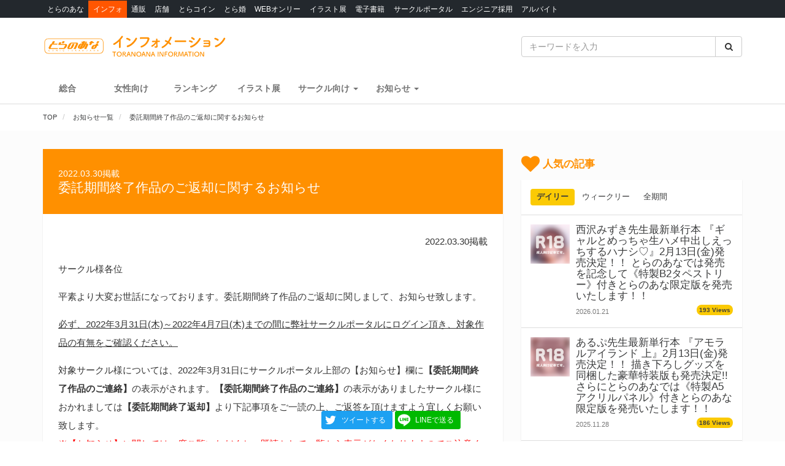

--- FILE ---
content_type: text/html; charset=UTF-8
request_url: https://news.toranoana.jp/notification/204407
body_size: 21156
content:

  <!DOCTYPE html>
<html lang="ja">
<head>
  <!-- NEW Google Tag Manager 2021/5/20 -->
  <script>(function(w,d,s,l,i){w[l]=w[l]||[];w[l].push({'gtm.start':
  new Date().getTime(),event:'gtm.js'});var f=d.getElementsByTagName(s)[0],
  j=d.createElement(s),dl=l!='dataLayer'?'&l='+l:'';j.async=true;j.src=
  'https://www.googletagmanager.com/gtm.js?id='+i+dl;f.parentNode.insertBefore(j,f);
  })(window,document,'script','dataLayer','GTM-T58MZP5');</script>
  <!-- End NEW Google Tag Manager 2021/5/20 -->

  <meta charset="utf-8">
  
    <!-- Global site tag (gtag.js) - Google Analytics -->
  <script async src="https://www.googletagmanager.com/gtag/js?id=UA-99326718-1"></script>
  <script>
    window.dataLayer = window.dataLayer || [];
    function gtag(){dataLayer.push(arguments);}
    gtag('js', new Date());
          gtag('config', 'UA-99326718-1');
      </script>

  <!-- view port -->
  <meta name="viewport" content="width=device-width, initial-scale=1">
  <meta http-equiv="X-UA-Compatible" content="IE=edge">

  <!-- ogp -->
  
<title>委託期間終了作品のご返却に関するお知らせ - とらのあな総合インフォメーション</title>
<meta name="description" content="2022.03.30掲載 サークル様各位 平素より大変お世話になっております。委託期間終了作品のご返却に関しまして、お知らせ致します。 必ず、2022年3月31日(木)～2022年4月7日(木)までの間に弊社サークルポータルにログイン頂き、対象作品の有無をご確認ください。 対象サークル様については、2022年3月31日にサークルポータル上部の【お知らせ】欄に【委託期間終了作品のご連絡】の表示がされ…">
<meta name="keywords" content="とらのあな,同人誌,コミック,イベント,フェア,古物,通信販売">
<meta name="copyright" content="とらのあな総合インフォメーション">

<!-- OGP -->
<meta property="og:title" content="委託期間終了作品のご返却に関するお知らせ - とらのあな総合インフォメーション">
<meta property="og:description" content="2022.03.30掲載 サークル様各位 平素より大変お世話になっております。委託期間終了作品のご返却に関しまして、お知らせ致します。 必ず、2022年3月31日(木)～2022年4月7日(木)までの間に弊社サークルポータルにログイン頂き、対象作品の有無をご確認ください。 対象サークル様については、2022年3月31日にサークルポータル上部の【お知らせ】欄に【委託期間終了作品のご連絡】の表示がされ…">
<meta property="og:url" content="https://news.toranoana.jp/notification/204407">
<meta property="og:site_name" content="とらのあな総合インフォメーション">
<meta property="og:locale" content="ja_JP">
<meta property="og:type" content="article">
<meta property="og:image" content="https://news.toranoana.jp/wp-content/themes/theme/assets/images/ogp.jpg">

<!-- Twitter Card -->
<meta name="twitter:card" content="summary_large_image">
<meta name="twitter:site" content="@tora_info_new">
<meta name="twitter:title" content="委託期間終了作品のご返却に関するお知らせ - とらのあな総合インフォメーション">
<meta name="twitter:description" content="2022.03.30掲載 サークル様各位 平素より大変お世話になっております。委託期間終了作品のご返却に関しまして、お知らせ致します。 必ず、2022年3月31日(木)～2022年4月7日(木)までの間に弊社サークルポータルにログイン頂き、対象作品の有無をご確認ください。 対象サークル様については、2022年3月31日にサークルポータル上部の【お知らせ】欄に【委託期間終了作品のご連絡】の表示がされ…">
<meta name="twitter:image" content="https://news.toranoana.jp/wp-content/themes/theme/assets/images/ogp.jpg">

  <!-- icons -->
  <link rel="shortcut icon" href="https://news.toranoana.jp/wp-content/themes/theme/assets/images/favicon.ico" />
  <link rel="apple-touch-icon" sizes="152x152" href="https://news.toranoana.jp/wp-content/themes/theme/assets/images/apple-touch-icon-152x152.png">
  <link rel="icon" href="https://news.toranoana.jp/wp-content/themes/theme/assets/images/android-chrome-192x192.png" sizes="192x192" type="image/png">

  <!--[if lt IE 9]>
  <script src="https://css3-mediaqueries-js.googlecode.com/svn/trunk/css3-mediaqueries.js"></script>
  <![endif]-->
  <!--[if lt IE 9]>
       <script src="https://html5shim.googlecode.com/svn/trunk/html5.js"></script>
  <![endif]-->
  <noscript>
    <div class="alert alert-danger"><strong>このサイトはJavaScriptがオンになっていないと正常に表示されません。</strong></div>
  </noscript>

  <script type="text/javascript">
    var template_url = 'https://news.toranoana.jp/wp-content/themes/theme';
  </script>

        <meta name='robots' content='max-image-preview:large' />
<link rel='dns-prefetch' href='//ajax.googleapis.com' />
<link rel='dns-prefetch' href='//maxcdn.bootstrapcdn.com' />
<link rel='dns-prefetch' href='//cdn.jsdelivr.net' />
<link rel='dns-prefetch' href='//nav.yumenosora.co.jp' />
<link rel='dns-prefetch' href='//cdnjs.cloudflare.com' />
<script type="text/javascript">
/* <![CDATA[ */
window._wpemojiSettings = {"baseUrl":"https:\/\/s.w.org\/images\/core\/emoji\/15.0.3\/72x72\/","ext":".png","svgUrl":"https:\/\/s.w.org\/images\/core\/emoji\/15.0.3\/svg\/","svgExt":".svg","source":{"concatemoji":"https:\/\/news.toranoana.jp\/wp-includes\/js\/wp-emoji-release.min.js"}};
/*! This file is auto-generated */
!function(i,n){var o,s,e;function c(e){try{var t={supportTests:e,timestamp:(new Date).valueOf()};sessionStorage.setItem(o,JSON.stringify(t))}catch(e){}}function p(e,t,n){e.clearRect(0,0,e.canvas.width,e.canvas.height),e.fillText(t,0,0);var t=new Uint32Array(e.getImageData(0,0,e.canvas.width,e.canvas.height).data),r=(e.clearRect(0,0,e.canvas.width,e.canvas.height),e.fillText(n,0,0),new Uint32Array(e.getImageData(0,0,e.canvas.width,e.canvas.height).data));return t.every(function(e,t){return e===r[t]})}function u(e,t,n){switch(t){case"flag":return n(e,"\ud83c\udff3\ufe0f\u200d\u26a7\ufe0f","\ud83c\udff3\ufe0f\u200b\u26a7\ufe0f")?!1:!n(e,"\ud83c\uddfa\ud83c\uddf3","\ud83c\uddfa\u200b\ud83c\uddf3")&&!n(e,"\ud83c\udff4\udb40\udc67\udb40\udc62\udb40\udc65\udb40\udc6e\udb40\udc67\udb40\udc7f","\ud83c\udff4\u200b\udb40\udc67\u200b\udb40\udc62\u200b\udb40\udc65\u200b\udb40\udc6e\u200b\udb40\udc67\u200b\udb40\udc7f");case"emoji":return!n(e,"\ud83d\udc26\u200d\u2b1b","\ud83d\udc26\u200b\u2b1b")}return!1}function f(e,t,n){var r="undefined"!=typeof WorkerGlobalScope&&self instanceof WorkerGlobalScope?new OffscreenCanvas(300,150):i.createElement("canvas"),a=r.getContext("2d",{willReadFrequently:!0}),o=(a.textBaseline="top",a.font="600 32px Arial",{});return e.forEach(function(e){o[e]=t(a,e,n)}),o}function t(e){var t=i.createElement("script");t.src=e,t.defer=!0,i.head.appendChild(t)}"undefined"!=typeof Promise&&(o="wpEmojiSettingsSupports",s=["flag","emoji"],n.supports={everything:!0,everythingExceptFlag:!0},e=new Promise(function(e){i.addEventListener("DOMContentLoaded",e,{once:!0})}),new Promise(function(t){var n=function(){try{var e=JSON.parse(sessionStorage.getItem(o));if("object"==typeof e&&"number"==typeof e.timestamp&&(new Date).valueOf()<e.timestamp+604800&&"object"==typeof e.supportTests)return e.supportTests}catch(e){}return null}();if(!n){if("undefined"!=typeof Worker&&"undefined"!=typeof OffscreenCanvas&&"undefined"!=typeof URL&&URL.createObjectURL&&"undefined"!=typeof Blob)try{var e="postMessage("+f.toString()+"("+[JSON.stringify(s),u.toString(),p.toString()].join(",")+"));",r=new Blob([e],{type:"text/javascript"}),a=new Worker(URL.createObjectURL(r),{name:"wpTestEmojiSupports"});return void(a.onmessage=function(e){c(n=e.data),a.terminate(),t(n)})}catch(e){}c(n=f(s,u,p))}t(n)}).then(function(e){for(var t in e)n.supports[t]=e[t],n.supports.everything=n.supports.everything&&n.supports[t],"flag"!==t&&(n.supports.everythingExceptFlag=n.supports.everythingExceptFlag&&n.supports[t]);n.supports.everythingExceptFlag=n.supports.everythingExceptFlag&&!n.supports.flag,n.DOMReady=!1,n.readyCallback=function(){n.DOMReady=!0}}).then(function(){return e}).then(function(){var e;n.supports.everything||(n.readyCallback(),(e=n.source||{}).concatemoji?t(e.concatemoji):e.wpemoji&&e.twemoji&&(t(e.twemoji),t(e.wpemoji)))}))}((window,document),window._wpemojiSettings);
/* ]]> */
</script>
<link rel='stylesheet' id='gtranslate-style-css' href='https://news.toranoana.jp/wp-content/plugins/gtranslate/gtranslate-style24.css' type='text/css' media='all' />
<style id='wp-emoji-styles-inline-css' type='text/css'>

	img.wp-smiley, img.emoji {
		display: inline !important;
		border: none !important;
		box-shadow: none !important;
		height: 1em !important;
		width: 1em !important;
		margin: 0 0.07em !important;
		vertical-align: -0.1em !important;
		background: none !important;
		padding: 0 !important;
	}
</style>
<link rel='stylesheet' id='wp-block-library-css' href='https://news.toranoana.jp/wp-includes/css/dist/block-library/style.min.css' type='text/css' media='all' />
<style id='classic-theme-styles-inline-css' type='text/css'>
/*! This file is auto-generated */
.wp-block-button__link{color:#fff;background-color:#32373c;border-radius:9999px;box-shadow:none;text-decoration:none;padding:calc(.667em + 2px) calc(1.333em + 2px);font-size:1.125em}.wp-block-file__button{background:#32373c;color:#fff;text-decoration:none}
</style>
<style id='global-styles-inline-css' type='text/css'>
:root{--wp--preset--aspect-ratio--square: 1;--wp--preset--aspect-ratio--4-3: 4/3;--wp--preset--aspect-ratio--3-4: 3/4;--wp--preset--aspect-ratio--3-2: 3/2;--wp--preset--aspect-ratio--2-3: 2/3;--wp--preset--aspect-ratio--16-9: 16/9;--wp--preset--aspect-ratio--9-16: 9/16;--wp--preset--color--black: #000000;--wp--preset--color--cyan-bluish-gray: #abb8c3;--wp--preset--color--white: #ffffff;--wp--preset--color--pale-pink: #f78da7;--wp--preset--color--vivid-red: #cf2e2e;--wp--preset--color--luminous-vivid-orange: #ff6900;--wp--preset--color--luminous-vivid-amber: #fcb900;--wp--preset--color--light-green-cyan: #7bdcb5;--wp--preset--color--vivid-green-cyan: #00d084;--wp--preset--color--pale-cyan-blue: #8ed1fc;--wp--preset--color--vivid-cyan-blue: #0693e3;--wp--preset--color--vivid-purple: #9b51e0;--wp--preset--gradient--vivid-cyan-blue-to-vivid-purple: linear-gradient(135deg,rgba(6,147,227,1) 0%,rgb(155,81,224) 100%);--wp--preset--gradient--light-green-cyan-to-vivid-green-cyan: linear-gradient(135deg,rgb(122,220,180) 0%,rgb(0,208,130) 100%);--wp--preset--gradient--luminous-vivid-amber-to-luminous-vivid-orange: linear-gradient(135deg,rgba(252,185,0,1) 0%,rgba(255,105,0,1) 100%);--wp--preset--gradient--luminous-vivid-orange-to-vivid-red: linear-gradient(135deg,rgba(255,105,0,1) 0%,rgb(207,46,46) 100%);--wp--preset--gradient--very-light-gray-to-cyan-bluish-gray: linear-gradient(135deg,rgb(238,238,238) 0%,rgb(169,184,195) 100%);--wp--preset--gradient--cool-to-warm-spectrum: linear-gradient(135deg,rgb(74,234,220) 0%,rgb(151,120,209) 20%,rgb(207,42,186) 40%,rgb(238,44,130) 60%,rgb(251,105,98) 80%,rgb(254,248,76) 100%);--wp--preset--gradient--blush-light-purple: linear-gradient(135deg,rgb(255,206,236) 0%,rgb(152,150,240) 100%);--wp--preset--gradient--blush-bordeaux: linear-gradient(135deg,rgb(254,205,165) 0%,rgb(254,45,45) 50%,rgb(107,0,62) 100%);--wp--preset--gradient--luminous-dusk: linear-gradient(135deg,rgb(255,203,112) 0%,rgb(199,81,192) 50%,rgb(65,88,208) 100%);--wp--preset--gradient--pale-ocean: linear-gradient(135deg,rgb(255,245,203) 0%,rgb(182,227,212) 50%,rgb(51,167,181) 100%);--wp--preset--gradient--electric-grass: linear-gradient(135deg,rgb(202,248,128) 0%,rgb(113,206,126) 100%);--wp--preset--gradient--midnight: linear-gradient(135deg,rgb(2,3,129) 0%,rgb(40,116,252) 100%);--wp--preset--font-size--small: 13px;--wp--preset--font-size--medium: 20px;--wp--preset--font-size--large: 36px;--wp--preset--font-size--x-large: 42px;--wp--preset--spacing--20: 0.44rem;--wp--preset--spacing--30: 0.67rem;--wp--preset--spacing--40: 1rem;--wp--preset--spacing--50: 1.5rem;--wp--preset--spacing--60: 2.25rem;--wp--preset--spacing--70: 3.38rem;--wp--preset--spacing--80: 5.06rem;--wp--preset--shadow--natural: 6px 6px 9px rgba(0, 0, 0, 0.2);--wp--preset--shadow--deep: 12px 12px 50px rgba(0, 0, 0, 0.4);--wp--preset--shadow--sharp: 6px 6px 0px rgba(0, 0, 0, 0.2);--wp--preset--shadow--outlined: 6px 6px 0px -3px rgba(255, 255, 255, 1), 6px 6px rgba(0, 0, 0, 1);--wp--preset--shadow--crisp: 6px 6px 0px rgba(0, 0, 0, 1);}:where(.is-layout-flex){gap: 0.5em;}:where(.is-layout-grid){gap: 0.5em;}body .is-layout-flex{display: flex;}.is-layout-flex{flex-wrap: wrap;align-items: center;}.is-layout-flex > :is(*, div){margin: 0;}body .is-layout-grid{display: grid;}.is-layout-grid > :is(*, div){margin: 0;}:where(.wp-block-columns.is-layout-flex){gap: 2em;}:where(.wp-block-columns.is-layout-grid){gap: 2em;}:where(.wp-block-post-template.is-layout-flex){gap: 1.25em;}:where(.wp-block-post-template.is-layout-grid){gap: 1.25em;}.has-black-color{color: var(--wp--preset--color--black) !important;}.has-cyan-bluish-gray-color{color: var(--wp--preset--color--cyan-bluish-gray) !important;}.has-white-color{color: var(--wp--preset--color--white) !important;}.has-pale-pink-color{color: var(--wp--preset--color--pale-pink) !important;}.has-vivid-red-color{color: var(--wp--preset--color--vivid-red) !important;}.has-luminous-vivid-orange-color{color: var(--wp--preset--color--luminous-vivid-orange) !important;}.has-luminous-vivid-amber-color{color: var(--wp--preset--color--luminous-vivid-amber) !important;}.has-light-green-cyan-color{color: var(--wp--preset--color--light-green-cyan) !important;}.has-vivid-green-cyan-color{color: var(--wp--preset--color--vivid-green-cyan) !important;}.has-pale-cyan-blue-color{color: var(--wp--preset--color--pale-cyan-blue) !important;}.has-vivid-cyan-blue-color{color: var(--wp--preset--color--vivid-cyan-blue) !important;}.has-vivid-purple-color{color: var(--wp--preset--color--vivid-purple) !important;}.has-black-background-color{background-color: var(--wp--preset--color--black) !important;}.has-cyan-bluish-gray-background-color{background-color: var(--wp--preset--color--cyan-bluish-gray) !important;}.has-white-background-color{background-color: var(--wp--preset--color--white) !important;}.has-pale-pink-background-color{background-color: var(--wp--preset--color--pale-pink) !important;}.has-vivid-red-background-color{background-color: var(--wp--preset--color--vivid-red) !important;}.has-luminous-vivid-orange-background-color{background-color: var(--wp--preset--color--luminous-vivid-orange) !important;}.has-luminous-vivid-amber-background-color{background-color: var(--wp--preset--color--luminous-vivid-amber) !important;}.has-light-green-cyan-background-color{background-color: var(--wp--preset--color--light-green-cyan) !important;}.has-vivid-green-cyan-background-color{background-color: var(--wp--preset--color--vivid-green-cyan) !important;}.has-pale-cyan-blue-background-color{background-color: var(--wp--preset--color--pale-cyan-blue) !important;}.has-vivid-cyan-blue-background-color{background-color: var(--wp--preset--color--vivid-cyan-blue) !important;}.has-vivid-purple-background-color{background-color: var(--wp--preset--color--vivid-purple) !important;}.has-black-border-color{border-color: var(--wp--preset--color--black) !important;}.has-cyan-bluish-gray-border-color{border-color: var(--wp--preset--color--cyan-bluish-gray) !important;}.has-white-border-color{border-color: var(--wp--preset--color--white) !important;}.has-pale-pink-border-color{border-color: var(--wp--preset--color--pale-pink) !important;}.has-vivid-red-border-color{border-color: var(--wp--preset--color--vivid-red) !important;}.has-luminous-vivid-orange-border-color{border-color: var(--wp--preset--color--luminous-vivid-orange) !important;}.has-luminous-vivid-amber-border-color{border-color: var(--wp--preset--color--luminous-vivid-amber) !important;}.has-light-green-cyan-border-color{border-color: var(--wp--preset--color--light-green-cyan) !important;}.has-vivid-green-cyan-border-color{border-color: var(--wp--preset--color--vivid-green-cyan) !important;}.has-pale-cyan-blue-border-color{border-color: var(--wp--preset--color--pale-cyan-blue) !important;}.has-vivid-cyan-blue-border-color{border-color: var(--wp--preset--color--vivid-cyan-blue) !important;}.has-vivid-purple-border-color{border-color: var(--wp--preset--color--vivid-purple) !important;}.has-vivid-cyan-blue-to-vivid-purple-gradient-background{background: var(--wp--preset--gradient--vivid-cyan-blue-to-vivid-purple) !important;}.has-light-green-cyan-to-vivid-green-cyan-gradient-background{background: var(--wp--preset--gradient--light-green-cyan-to-vivid-green-cyan) !important;}.has-luminous-vivid-amber-to-luminous-vivid-orange-gradient-background{background: var(--wp--preset--gradient--luminous-vivid-amber-to-luminous-vivid-orange) !important;}.has-luminous-vivid-orange-to-vivid-red-gradient-background{background: var(--wp--preset--gradient--luminous-vivid-orange-to-vivid-red) !important;}.has-very-light-gray-to-cyan-bluish-gray-gradient-background{background: var(--wp--preset--gradient--very-light-gray-to-cyan-bluish-gray) !important;}.has-cool-to-warm-spectrum-gradient-background{background: var(--wp--preset--gradient--cool-to-warm-spectrum) !important;}.has-blush-light-purple-gradient-background{background: var(--wp--preset--gradient--blush-light-purple) !important;}.has-blush-bordeaux-gradient-background{background: var(--wp--preset--gradient--blush-bordeaux) !important;}.has-luminous-dusk-gradient-background{background: var(--wp--preset--gradient--luminous-dusk) !important;}.has-pale-ocean-gradient-background{background: var(--wp--preset--gradient--pale-ocean) !important;}.has-electric-grass-gradient-background{background: var(--wp--preset--gradient--electric-grass) !important;}.has-midnight-gradient-background{background: var(--wp--preset--gradient--midnight) !important;}.has-small-font-size{font-size: var(--wp--preset--font-size--small) !important;}.has-medium-font-size{font-size: var(--wp--preset--font-size--medium) !important;}.has-large-font-size{font-size: var(--wp--preset--font-size--large) !important;}.has-x-large-font-size{font-size: var(--wp--preset--font-size--x-large) !important;}
:where(.wp-block-post-template.is-layout-flex){gap: 1.25em;}:where(.wp-block-post-template.is-layout-grid){gap: 1.25em;}
:where(.wp-block-columns.is-layout-flex){gap: 2em;}:where(.wp-block-columns.is-layout-grid){gap: 2em;}
:root :where(.wp-block-pullquote){font-size: 1.5em;line-height: 1.6;}
</style>
<link rel='stylesheet' id='wordpress-popular-posts-css-css' href='https://news.toranoana.jp/wp-content/plugins/wordpress-popular-posts/assets/css/wpp.css' type='text/css' media='all' />
<link rel='stylesheet' id='style-css' href='https://news.toranoana.jp/wp-content/themes/theme/style.css' type='text/css' media='all' />
<link rel='stylesheet' id='font-awesome-css' href='//maxcdn.bootstrapcdn.com/font-awesome/4.5.0/css/font-awesome.min.css' type='text/css' media='all' />
<link rel='stylesheet' id='bootstrap-css' href='//maxcdn.bootstrapcdn.com/bootstrap/3.3.7/css/bootstrap.min.css' type='text/css' media='all' />
<link rel='stylesheet' id='slick-css' href='//cdn.jsdelivr.net/jquery.slick/1.6.0/slick.css' type='text/css' media='all' />
<link rel='stylesheet' id='slick-theme-css' href='//cdnjs.cloudflare.com/ajax/libs/slick-carousel/1.6.0/slick-theme.min.css' type='text/css' media='all' />
<link rel='stylesheet' id='lightgallery-css' href='//cdn.jsdelivr.net/lightgallery/1.3.9/css/lightgallery.min.css' type='text/css' media='all' />
<link rel='stylesheet' id='globalnav-css' href='//nav.yumenosora.co.jp/globalnav.css' type='text/css' media='all' />
<link rel='stylesheet' id='dropzone-css' href='https://cdnjs.cloudflare.com/ajax/libs/dropzone/5.4.0/min/dropzone.min.css' type='text/css' media='all' />
<link rel='stylesheet' id='app-css' href='https://news.toranoana.jp/wp-content/themes/theme/assets/stylesheets/app.css?v=20260121043200' type='text/css' media='all' />
<script type="text/javascript" src="//ajax.googleapis.com/ajax/libs/jquery/1.11.3/jquery.min.js" id="jquery-js"></script>
<script type="application/json" id="wpp-json">{"sampling_active":0,"sampling_rate":100,"ajax_url":"https:\/\/news.toranoana.jp\/wp-json\/wordpress-popular-posts\/v1\/popular-posts","api_url":"https:\/\/news.toranoana.jp\/wp-json\/wordpress-popular-posts","ID":204407,"token":"c6107fd047","lang":0,"debug":0}</script><script type="text/javascript" src="https://news.toranoana.jp/wp-content/plugins/wordpress-popular-posts/assets/js/wpp.min.js" id="wpp-js-js"></script><script type="text/javascript" src="//maxcdn.bootstrapcdn.com/bootstrap/3.3.7/js/bootstrap.min.js" id="bootstrap-js"></script>
<script type="text/javascript" src="//cdn.jsdelivr.net/jquery.slick/latest/slick.min.js" id="slick&quot;-js"></script>
<script type="text/javascript" src="//nav.yumenosora.co.jp/globalnav.js" id="globalnav-js"></script>
<script type="text/javascript" src="//cdn.jsdelivr.net/lightgallery/1.3.9/js/lightgallery.min.js" id="lightgallery-js"></script>
<script type="text/javascript" src="//cdnjs.cloudflare.com/ajax/libs/lazysizes/4.0.4/lazysizes.min.js" id="lazysizes-js"></script>
<script type="text/javascript" src="https://news.toranoana.jp/wp-content/themes/theme/assets/javascripts/map.js" id="map-js"></script>
<script type="text/javascript" src="https://news.toranoana.jp/wp-content/themes/theme/assets/javascripts/scroll-tabs.js" id="scroll-tabs-js"></script>
<script type="text/javascript" src="https://news.toranoana.jp/wp-content/themes/theme/assets/javascripts/affix-nav.js" id="affix-nav-js"></script>
<script type="text/javascript" src="https://cdnjs.cloudflare.com/ajax/libs/dropzone/5.4.0/min/dropzone.min.js" id="dropzone-js"></script>
<script type="text/javascript" src="https://news.toranoana.jp/wp-content/themes/theme/assets/javascripts/image-swap.js?v=20240821093923" id="image-swap-js"></script>
<script type="text/javascript" src="https://news.toranoana.jp/wp-content/themes/theme/assets/javascripts/app.js?v=20250529063253" id="app-js"></script>
<link rel="https://api.w.org/" href="https://news.toranoana.jp/wp-json/" /><link rel="canonical" href="https://news.toranoana.jp/notification/204407" />
<link rel='shortlink' href='https://news.toranoana.jp/?p=204407' />
<link rel="alternate" title="oEmbed (JSON)" type="application/json+oembed" href="https://news.toranoana.jp/wp-json/oembed/1.0/embed?url=https%3A%2F%2Fnews.toranoana.jp%2Fnotification%2F204407" />
<link rel="alternate" title="oEmbed (XML)" type="text/xml+oembed" href="https://news.toranoana.jp/wp-json/oembed/1.0/embed?url=https%3A%2F%2Fnews.toranoana.jp%2Fnotification%2F204407&#038;format=xml" />
            <style id="wpp-loading-animation-styles">@-webkit-keyframes bgslide{from{background-position-x:0}to{background-position-x:-200%}}@keyframes bgslide{from{background-position-x:0}to{background-position-x:-200%}}.wpp-widget-placeholder,.wpp-widget-block-placeholder{margin:0 auto;width:60px;height:3px;background:#dd3737;background:linear-gradient(90deg,#dd3737 0%,#571313 10%,#dd3737 100%);background-size:200% auto;border-radius:3px;-webkit-animation:bgslide 1s infinite linear;animation:bgslide 1s infinite linear}</style>
            </head>



<body class="notification-template-default single single-notification postid-204407">
  <!-- NEW Google Tag Manager (noscript) 2021/5/20 -->
  <noscript><iframe src="https://www.googletagmanager.com/ns.html?id=GTM-T58MZP5"
  height="0" width="0" style="display:none;visibility:hidden"></iframe></noscript>
  <!-- End NEW Google Tag Manager (noscript) 2021/5/20 -->
  
  <script>
    var initWidth = Math.max(document.documentElement.clientWidth, window.innerWidth || 0);
    if (initWidth > 992) document.querySelector('body').classList.add('widescreen');
  </script>

  <div id="fb-root"></div>
<script>
  window.fbAsyncInit = function() {
    FB.init({
      appId      : '440083856356784',
      xfbml      : true,
      version    : 'v2.8'
    });
  };
  (function(d, s, id){
     var js, fjs = d.getElementsByTagName(s)[0];
     if (d.getElementById(id)) {return;}
     js = d.createElement(s); js.id = id;
     js.src = "//connect.facebook.net/en_US/sdk.js";
     fjs.parentNode.insertBefore(js, fjs);
   }(document, 'script', 'facebook-jssdk'));
</script>
  <div id="globalnav">
    <div class="container">
            <nav class="globalnav globalnav-default" data-active="インフォ"></nav>
    </div>
  </div>

  <div id="page" class="all page-contents-type-default user-status-default">

    <div id="header">

                      <div class="header-nav hidden-sm hidden-xs">
  <div class="header-nav-upper navbar navbar-default navbar-static-top" role="navigation">
    <div class="container">
      <div class="row">

        <div class="col-sm-8 left">
                      <a class="logo-wrapper" href="https://news.toranoana.jp">
              <img class="logo" src="https://news.toranoana.jp/wp-content/themes/theme/assets/images/logo.svg">
            </a>
                  </div>

        <div class="col-sm-4 right">
          <form method="get" class="searchform" action="https://news.toranoana.jp">
  <div class="input-group">
    <input type="text" class="form-control" name="s" class="s" placeholder="キーワードを入力" value="">
    <span class="input-group-btn">
      <button class="btn btn-default" type="submit">
        <i class="fa fa-fw fa-search"></i>
      </button>
    </span>
  </div>
</form>        </div>

      </div>
    </div>
  </div>

  <div class="header-nav-lower">
    <div class="container">
      <ul class="header-links ">
        <li>
          <a class="" href="https://news.toranoana.jp">総合</a>
        </li>
        <li>
          <a class="" href="https://news.toranoana.jp/joshi">女性向け</a>
        </li>
        <li>
          <a href="https://ecs.toranoana.jp/tora/ec/cot/ranking/weekly/all/">ランキング</a>
        </li>
                  <li>
            <a class="" href="https://news.toranoana.jp/exhibitions">イラスト展</a>
          </li>
        
                    <li class="dropdown">
              <a data-toggle="dropdown" aria-haspopup="true" aria-expanded="false">
                <span class="name">サークル向け</span>
                <span class="caret"></span>
              </a>
              <ul class="dropdown-menu">
                                    <li>
                      <a href="https://www.toranoana.jp/dojin/index.html" title="サークル委託案内">
                        サークル委託案内                      </a>
                    </li>
                                      <li>
                      <a href="https://www.toranoana.jp/dojin/itaku_form_yakkan.html" title="新規登録">
                        新規登録                      </a>
                    </li>
                                      <li>
                      <a href="https://creator.toranoana.jp/portal/login.cgi" title="サークルポータル">
                        サークルポータル                      </a>
                    </li>
                                      <li>
                      <a href="https://www.toranoana.jp/dojin/faq/index.html" title="Q&A">
                        Q&A                      </a>
                    </li>
                                </ul>
            </li>
                      <li class="dropdown">
              <a data-toggle="dropdown" aria-haspopup="true" aria-expanded="false">
                <span class="name">お知らせ</span>
                <span class="caret"></span>
              </a>
              <ul class="dropdown-menu">
                                    <li>
                      <a href="https://news.toranoana.jp/notifications/" title="お知らせ一覧">
                        お知らせ一覧                      </a>
                    </li>
                                      <li>
                      <a href="https://www.toranoana.jp/torabook/index.html" title="オンラインマガジン">
                        オンラインマガジン                      </a>
                    </li>
                                      <li>
                      <a href="https://www.toranoana.jp/coco2/index.html" title="虎々ちゃんネル☆">
                        虎々ちゃんネル☆                      </a>
                    </li>
                                      <li>
                      <a href="https://www.toranoana.jp/info/shop/twitter/index.html" title="公式Twitter一覧">
                        公式Twitter一覧                      </a>
                    </li>
                                      <li>
                      <a href="https://news.toranoana.jp/category/ec-update" title="通販アップデート情報">
                        通販アップデート情報                      </a>
                    </li>
                                </ul>
            </li>
                </ul>
    </div>
  </div>

</div>
        <div class="header-nav header-nav-sm visible-sm-block visible-xs-block">
  <div class="header-nav-upper navbar navbar-default navbar-static-top mb-0" role="navigation">
    <div class="container">
      <div class="left">
                  <a class="logo-wrapper" href="https://news.toranoana.jp">
            <img class="logo" src="https://news.toranoana.jp/wp-content/themes/theme/assets/images/logo.svg">
          </a>
              </div>

      <div class="right">
        <div class="right-btns ">
          <a data-toggle="modal" href="#modal-nav">
            <span class="fa-lg">
              <i class="fa fa-fw fa-bars"></i>
            </span>
          </a>
        </div>
      </div>

    </div>
  </div>

  <div class="header-nav-lower">
    <div class="container">
      <ul class="header-links ">
        <li>
          <a class="" href="https://news.toranoana.jp">総合</a>
        </li>
        <li>
          <a class="" href="https://news.toranoana.jp/joshi">女性向け</a>
        </li>
        <li>
          <a href="https://ecs.toranoana.jp/tora/ec/cot/ranking/weekly/all/">ランキング</a>
        </li>
                  <li>
            <a class="" href="https://news.toranoana.jp/exhibitions">イラスト展</a>
          </li>
              </ul>
    </div>
  </div>

</div>
      
              <div class="header-breadcrumb ">
          <div class="container">
            <ol class="breadcrumb no-padding scroll" itemscope itemtype="https://schema.org/BreadcrumbList">

  <li itemprop="itemListElement" itemscope itemtype="https://schema.org/ListItem">
          <a href="https://news.toranoana.jp" itemtype="https://schema.org/Thing" itemprop="item">
        <span itemprop="name">TOP</span>
      </a>
    
    <meta itemprop="position" content="1">
  </li>

        <li itemprop="itemListElement" itemscope itemtype="https://schema.org/ListItem">
        <a href="https://news.toranoana.jp/notifications/" itemtype="https://schema.org/Thing" itemprop="item">
          <span itemprop="name">お知らせ一覧</span>
        </a>
        <meta itemprop="position" content="2">
      </li>
      <li class="active" itemprop="itemListElement" itemscope itemtype="https://schema.org/ListItem">
        <a href="https://news.toranoana.jp/notification/204407" itemtype="https://schema.org/Thing" itemprop="item">
          <span itemprop="name">委託期間終了作品のご返却に関するお知らせ</span>
        </a>
        <meta itemprop="position" content="3">
      </li>
    </ol>
          </div>
        </div>
          </div>

    
        
         

  <div id="main" class="single single-notification">
  <div class="container">
    <div class="row">
      <div class="col-md-8">
        <div class="post">
          <div class="post-header full-xs">
            <div class="post-date">
              2022.03.30掲載
            </div>
            <h1 class="post-title">
              委託期間終了作品のご返却に関するお知らせ            </h1>
          </div>
          <div class="post-body full-xs">
                          <ul class="post-content">
                <li class="content-wysiwyg">
                  <div class="wysiwyg wysiwyg-default">
                    <p style="text-align: right;">2022.03.30掲載</p>
<p>サークル様各位</p>
<p>平素より大変お世話になっております。委託期間終了作品のご返却に関しまして、お知らせ致します。</p>
<p><u>必ず、2022年3月31日(木)～2022年4月7日(木)までの間に弊社サークルポータルにログイン頂き、対象作品の有無をご確認ください。</u></p>
<p>対象サークル様については、2022年3月31日にサークルポータル上部の【お知らせ】欄に<strong>【委託期間終了作品のご連絡】</strong>の表示がされます。<strong>【委託期間終了作品のご連絡】</strong>の表示がありましたサークル様におかれましては<strong>【委託期間終了返却】</strong>より下記事項をご一読の上、ご返答を頂けますよう宜しくお願い致します。<br />
<span style="color: #ff0000;">※【お知らせ】に関しては一度ご覧いただくと、既読として一覧から表示がなくなりますのでご注意ください。</span></p>
<h3><strong>■サークルポータルへの委託期間終了作品のお知らせ日</strong></h3>
<p><strong>2022年3月31日(木)</strong><br />
<span style="color: #ff0000;">※サークルポータルに対象サークル様へのお知らせ・対象作品の表示は2022年3月31日(木)午前を予定しております為、<br />
3月31日(木)午後以降にご確認頂けますようお願い致します。</span></p>
<h3><strong>■ご返答期限日</strong></h3>
<p><strong>2022年4月7日(木)</strong><br />
<span style="color: #ff0000;">※期日までにご返答を頂けなかった場合は、誠に勝手ながら2022年4月7日(木)時点でのご登録住所まで</span><span style="color: #ff0000;">ご返送させて頂きます。 </span><br />
<span style="color: #ff0000;">期日以降に頂いたご希望方法につきましては、スケジュールの都合上、原則お受け出来かねますことご了承下さい。 </span><br />
<span style="color: #ff0000;">また一度頂いたご希望方法からの変更は、作業状況によってはお受け出来ない場合がございますことご了承ください。</p>
<h3><strong>■ご返答方法</strong></h3>
<p>サークルポータルページの【委託期間終了返却】より対象作品、返却数をご確認の上、ご返答をお願い致します。委託期間終了対象作品について【返却申込】フォームからの申込みは承る事は出来ませんのでご注意下さい。</p>
<p>&nbsp;</p>
<h3><strong>■返送予定日</strong></h3>
<p>ご返答期限日より配送準備が完了した作品より順次、配送を開始させて頂きます。着荷には最長で2022年4月下旬頃までお時間が掛かりますことご了承頂けますようお願い致します。</p>
<p>返本・廃棄・10円買取の対応が完了致しましたら、サークルポータルのお知らせにご連絡させて頂きます。配送状況については返却状況一覧の荷物番号で追跡検索が出来ますのでご確認下さい。</p>
<p>&nbsp;</p>
<h3><strong>■返却対象作品の対応返答に関して</strong></h3>
<p>弊社よりご連絡をさせて頂いた返却数【指定数】を【全数】へ変更をご希望されます場合は<br />
サークル様お問い合せフォーム【<a href="https://customer.toranoana.jp/form/itaku.html">https://customer.toranoana.jp/form/itaku.html</a>】<br />
または【dojin＠toranoana.co.jp】までご連絡頂きますようお願い致します。</p>
<p>下記の3通りの対応よりお選び下さい。</p>
<p>◆① 登録住所・指定住所への返送<br />
登録住所、または指定住所へのご返送をご希望の場合、【指定住所に配送】をご選択ください。</p>
<p>返答ページの宛先情報に弊社でのサークル様のご登録住所が表示されます。表示されている住所をご確認の上、別のご住所への返送をご希望されます場合、返送先の住所をご入力の上、ご返答ください。</p>
<p>尚、上記返送先住所の変更に関しては、今回の委託期間終了作品のご返送先となります。サークル様のご登録情報の変更ではござませんので、登録情報の変更をご希望される場合サークルポータル内の【サークル情報の変更】より併せてご変更いただきますよう宜しくお願い致します。</p>
<p>また、以下の指定希望については、作業スケジュールやシステムの都合上誠に申し訳ございませんがお断りさせて頂いております。何卒ご理解賜りますようお願い申し上げます。<br />
<span style="color: #ff0000;">　　・他の同人ショップ等や書店へのご配送 </span><br />
<span style="color: #ff0000;">　　・同人即売会・イベント会場へのご配送 </span><br />
<span style="color: #ff0000;">　　・返送期日指定 </span><br />
<span style="color: #ff0000;">　　・早期返送希望 </span><br />
<span style="color: #ff0000;">　　・委託期間終了作品以外の作品との同梱返送 </span><br />
<span style="color: #ff0000;">　　・同一作品を数量指定して複数対応希望(返本・廃棄・10円買取) </span><br />
<span style="color: #ff0000;">　　・作品の梱包方法や、梱包箱数の指定</span></p>
<p><span style="color: #ff0000;">返答締切日以降に転居や出張等の理由により、ご返送先が変更となる場合や</span><span style="color: #ff0000;">返送予定日内でのお受け取りが出来ない場合はご相談の連絡をお願い致します。 </span></p>
<p>◆② 廃棄<br />
弊社にて作品の廃棄を致します。<br />
対応方法を選択する欄から、【廃棄】をお選びください。作品の廃棄が完了しましたら、サークルポータルで廃棄連絡状を発行させて頂きます。廃棄証明書がご必要な際は、廃棄連絡状ページより印刷してご利用下さい。</p>
<p>◆③ 10円買取<br />
1冊（1枚・1個）に付き、10円での「買取」を行わせて頂きます。買取金額（返却数×10円）は売上連絡状に計上させて頂き、売上金額と一緒に登録口座へ送金させて頂きます。「買取」させて頂きました作品に関しましては、当社店頭にて「アウトレット」としてご紹介を予定しております。「アウトレット」にて一定期間ご紹介させて頂き完売しなかった場合、作品の残部に関しましては当社にて「廃棄」とさせて頂きます。</p>
<p>また、10円買取のご依頼につきましてはコピー誌以外の作品で 委託期間終了として【全部数】のご返却連絡をさせて頂いた作品のみが対象となります。 コピー誌と、【指定数】でご返却連絡した作品と、委託期間終了連絡を行っていない作品については 【10円買取】の対応はお断りさせて頂いております。 対応をお断りさせて頂いた作品につきましては、誠に勝手ながらご登録住所宛の返送に対応変更させて頂きます。</p>
<p>&nbsp;</p>
<h3><strong>■返却対応に関して</strong></h3>
<p>サークルポータルより在庫確認が可能となった事と、当社での取り扱い数の増加に伴い、作品の返却依頼に関しても昨年より多く頂戴しており、委託期間終了作品のご返却につきましても、ご返送数が増加しております。返送の日程において遅延なく対応していく為に、 2011年6月以降の返送より、当社の「袋詰め・バーコード」を行った状態でご返送の手配を行わせて頂いております。サークル様に、開封のお手間をかける結果となりますが、返送に際して全てのサークル様に迅速な対応を行う為にもご理解とご協力を頂けます様、宜しくお願いいたします。</p>
<p>&nbsp;</p>
<h3><strong>■手数料に関して</strong></h3>
<p>昨今の返送件数増加に伴いまして、返送作品に2011年1月15日以降納品の作品が含まれていた場合は「1箱につき500円（税込）」の返却手数料を頂戴いたしております。返却手数料の請求は、サークル様の売り上げ金額より差し引かせていただきます。また、廃棄対応のご依頼につきましては全作品、廃棄手数料は無料となっております。</p>
<p>&nbsp;</p>
<h3><strong>■返却戻り品に関して</strong></h3>
<p>昨今、サークルポータルでの変更が行われておらず、委託期間終了の作品をご返送させて頂きました際、住所不明等により弊社宛に戻ってくる場合や電話番号やメールアドレスに不備があり作品のお取扱いに関して確認のご連絡が行えないケースが頻繁に発生しております。ご登録住所の不備等の理由によりご返送致しました作品が弊社宛に返送された場合における弊社での<br />
保管期限や手数料等の変更を行っておりますのでご確認をいただきますよう宜しくお願い致します。</p>
<p>尚、2016年5月1日より委託期間終了作品のご返送に伴う約款内容に変更を行っております。<br />
<a href="http://www.toranoana.jp/dojin/stipulation.html">http://www.toranoana.jp/dojin/stipulation.html </a></p>
<p>&nbsp;</p>
<h3><strong>■お問い合わせに関して</strong></h3>
<p>返送に関してのお問い合わせにつきましては、メールにてご連絡をお願い致します。</p>
<p>・お問い合わせ先<br />
dojin＠toranoana.co.jp<br />
<a href="https://customer.toranoana.jp/form/itaku.html">https://customer.toranoana.jp/form/itaku.html </a></p>
<p>株式会社虎の穴　個人出版課</p>
<p>関連リンク<br />
<a href="https://www.toranoana.jp/dojin/faq/#q14">作品のご返本に関するご質問</a></p>
                  </div>
                </li>
              </ul>
                      </div>
        </div>
      </div>

      <div class="col-md-4">
        <div class="right-side-bar">
  <div class="widgets ">

    <div class="widget widget-type-twitter widget-sm text-center hidden-sm hidden-md hidden-lg">
      <div class="widget-head">
        <h3 class="widget-title">
          <a href="https://twitter.com/toranoana_pr" target="_blank">最新情報をTwitterでお届け！</a>
        </h3>
      </div>
      <div class="widget-body">
        <a href="https://twitter.com/intent/follow?screen_name=toranoana_pr" class="btn btn-twitter btn-sm btn-with-img-before">
          <img src="https://news.toranoana.jp/wp-content/themes/theme/assets/images/sns/twitter/twitter_logo_white.svg" alt="">
          フォローする
        </a>
      </div>
    </div>

    


    <!-- 人気の記事ウィジェット -->
    <div class="widget">
      <div class="widget-heading">
        <h2 class="widget-title">
          <i class="fa fa-heart"></i>
          <a href="https://news.toranoana.jp/popular/">
            <span>人気の記事</span>
          </a>
        </h2>
      </div>
      <div class="widget-body">
        
        <ul class="nav nav-pills nav-pills-sm" role="tablist">
                      <li role="presentation" class="active"><a href="#tab-popular-posts-daily" aria-controls="daily" role="tab" data-toggle="tab">デイリー</a></li>
                      <li role="presentation" class=""><a href="#tab-popular-posts-weekly" aria-controls="weekly" role="tab" data-toggle="tab">ウィークリー</a></li>
                      <li role="presentation" class=""><a href="#tab-popular-posts-all" aria-controls="all" role="tab" data-toggle="tab">全期間</a></li>
                  </ul>

        <div class="tab-content">
                      <div role="tabpanel" class="tab-pane active" id="tab-popular-posts-daily">
              

<div class="posts popular-posts"><div class="post post-sm"><div class="media media-sm"><div class="media-left"><a href="https://news.toranoana.jp/339152" title="西沢みずき先生最新単行本 『ギャルとめっちゃ生ハメ中出しえっちするハナシ♡』2月13日(金)発売決定！！ とらのあなでは発売を記念して《特製B2タペストリー》付きとらのあな限定版を発売いたします！！"><div class="img-wrapper"><img class="media-object post-thumbnail img-resp img-blur" src="https://news.toranoana.jp/wp-content/uploads/2026/01/bbeba1eb80ce0eff2809b19503af2bec-32x32.jpg" alt="西沢みずき先生最新単行本 『ギャルとめっちゃ生ハメ中出しえっちするハナシ♡』2月13日(金)発売決定！！ とらのあなでは発売を記念して《特製B2タペストリー》付きとらのあな限定版を発売いたします！！"><img class="img-resp img-overlay" src="https://news.toranoana.jp/wp-content/themes/theme/assets/images/icons/icon-r18-overlay.png" alt=""></div></a></div><div class="media-body"><ul class="list list-xs"><li><h2 class="post-title"><a href="https://news.toranoana.jp/339152">西沢みずき先生最新単行本 『ギャルとめっちゃ生ハメ中出しえっちするハナシ♡』2月13日(金)発売決定！！ とらのあなでは発売を記念して《特製B2タペストリー》付きとらのあな限定版を発売いたします！！</a></h2></li><li class="clearfix"><div class="post-date pull-left"><span>2026.01.21</span></div><div class="post-views pull-right"><span>193 Views</span></div></li></ul></div></div></div><div class="post post-sm"><div class="media media-sm"><div class="media-left"><a href="https://news.toranoana.jp/335332" title="あるぷ先生最新単行本 『アモラルアイランド 上』2月13日(金)発売決定！！ 描き下ろしグッズを同梱した豪華特装版も発売決定!!さらにとらのあなでは《特製A5アクリルパネル》付きとらのあな限定版を発売いたします！！"><div class="img-wrapper"><img class="media-object post-thumbnail img-resp img-blur" src="https://news.toranoana.jp/wp-content/uploads/2025/11/bd77a37b796c45ac4e9efff142855f9e-32x32.jpg" alt="あるぷ先生最新単行本 『アモラルアイランド 上』2月13日(金)発売決定！！ 描き下ろしグッズを同梱した豪華特装版も発売決定!!さらにとらのあなでは《特製A5アクリルパネル》付きとらのあな限定版を発売いたします！！"><img class="img-resp img-overlay" src="https://news.toranoana.jp/wp-content/themes/theme/assets/images/icons/icon-r18-overlay.png" alt=""></div></a></div><div class="media-body"><ul class="list list-xs"><li><h2 class="post-title"><a href="https://news.toranoana.jp/335332">あるぷ先生最新単行本 『アモラルアイランド 上』2月13日(金)発売決定！！ 描き下ろしグッズを同梱した豪華特装版も発売決定!!さらにとらのあなでは《特製A5アクリルパネル》付きとらのあな限定版を発売いたします！！</a></h2></li><li class="clearfix"><div class="post-date pull-left"><span>2025.11.28</span></div><div class="post-views pull-right"><span>186 Views</span></div></li></ul></div></div></div><div class="post post-sm"><div class="media media-sm"><div class="media-left"><a href="https://news.toranoana.jp/335621" title="河野丼先生（原作・監督：亀山陽平先生）新刊『銀河特急 ミルキー☆サブウェイ 1』が1月23日発売！アクリルスタンド付きとらのあな限定版も♥"><img class="media-object img-resp post-thumbnail" src="https://news.toranoana.jp/wp-content/uploads/2025/12/a11b4bb3ba448d1fa402ac3dc62cc91f-128x128.jpg" alt="河野丼先生（原作・監督：亀山陽平先生）新刊『銀河特急 ミルキー☆サブウェイ 1』が1月23日発売！アクリルスタンド付きとらのあな限定版も♥"></a></div><div class="media-body"><ul class="list list-xs"><li><h2 class="post-title"><a href="https://news.toranoana.jp/335621">河野丼先生（原作・監督：亀山陽平先生）新刊『銀河特急 ミルキー☆サブウェイ 1』が1月23日発売！アクリルスタンド付きとらのあな限定版も♥</a></h2></li><li class="clearfix"><div class="post-date pull-left"><span>2025.12.04</span></div><div class="post-views pull-right"><span>150 Views</span></div></li></ul></div></div></div><div class="post post-sm"><div class="media media-sm"><div class="media-left"><a href="https://news.toranoana.jp/275577" title="イベント会場での委託受付のご案内"><img class="media-object img-resp post-thumbnail" src="https://news.toranoana.jp/wp-content/uploads/2024/06/fd496444ebf1ae1cbc7a4a443d6260e9-128x128.png" alt="イベント会場での委託受付のご案内"></a></div><div class="media-body"><ul class="list list-xs"><li><h2 class="post-title"><a href="https://news.toranoana.jp/275577">イベント会場での委託受付のご案内</a></h2></li><li class="clearfix"><div class="post-date pull-left"><span>2025.11.22</span></div><div class="post-views pull-right"><span>143 Views</span></div></li></ul></div></div></div><div class="post post-sm"><div class="media media-sm"><div class="media-left"><a href="https://news.toranoana.jp/338281" title="「武田弘光アートワークス 珠」が2月6日に発売！ とらのあなでは発売を記念して特製B2タペストリー付きとらのあな限定版を発売いたします！"><img class="media-object img-resp post-thumbnail" src="https://news.toranoana.jp/wp-content/uploads/2026/01/89ffab8cef92fca984bc32723dea6c09-128x128.jpg" alt="「武田弘光アートワークス 珠」が2月6日に発売！ とらのあなでは発売を記念して特製B2タペストリー付きとらのあな限定版を発売いたします！"></a></div><div class="media-body"><ul class="list list-xs"><li><h2 class="post-title"><a href="https://news.toranoana.jp/338281">「武田弘光アートワークス 珠」が2月6日に発売！ とらのあなでは発売を記念して特製B2タペストリー付きとらのあな限定版を発売いたします！</a></h2></li><li class="clearfix"><div class="post-date pull-left"><span>2026.01.08</span></div><div class="post-views pull-right"><span>140 Views</span></div></li></ul></div></div></div><div class="post post-sm"><div class="media media-sm"><div class="media-left"><a href="https://news.toranoana.jp/336344" title="SIRU先生・Spice&#038;Kitty先生新刊『夫を味方にする方法 5』が3月17日発売！アクリルスタンド付きとらのあな限定版も♥"><img class="media-object img-resp post-thumbnail" src="https://news.toranoana.jp/wp-content/uploads/2025/12/a11b4bb3ba448d1fa402ac3dc62cc91f-13-128x128.jpg" alt="SIRU先生・Spice&#038;Kitty先生新刊『夫を味方にする方法 5』が3月17日発売！アクリルスタンド付きとらのあな限定版も♥"></a></div><div class="media-body"><ul class="list list-xs"><li><h2 class="post-title"><a href="https://news.toranoana.jp/336344">SIRU先生・Spice&#038;Kitty先生新刊『夫を味方にする方法 5』が3月17日発売！アクリルスタンド付きとらのあな限定版も♥</a></h2></li><li class="clearfix"><div class="post-date pull-left"><span>2025.12.18</span></div><div class="post-views pull-right"><span>109 Views</span></div></li></ul></div></div></div><div class="post post-sm"><div class="media media-sm"><div class="media-left"><a href="https://news.toranoana.jp/331714" title="ホムンクルス先生最新単行本 『HB×RS』が11月21日(金)発売決定！！ とらのあなでは発売を記念して《特製B2タペストリー》付きとらのあな限定版を発売いたします！！"><div class="img-wrapper"><img class="media-object post-thumbnail img-resp img-blur" src="https://news.toranoana.jp/wp-content/uploads/2025/10/af6f625ee5fc4933322d1216dc7024c9-32x32.jpg" alt="ホムンクルス先生最新単行本 『HB×RS』が11月21日(金)発売決定！！ とらのあなでは発売を記念して《特製B2タペストリー》付きとらのあな限定版を発売いたします！！"><img class="img-resp img-overlay" src="https://news.toranoana.jp/wp-content/themes/theme/assets/images/icons/icon-r18-overlay.png" alt=""></div></a></div><div class="media-body"><ul class="list list-xs"><li><h2 class="post-title"><a href="https://news.toranoana.jp/331714"><span class="text-danger">★とらのあな購入特典公開★</span>ホムンクルス先生最新単行本 『HB×RS』が11月21日(金)発売決定！！ とらのあなでは発売を記念して《特製B2タペストリー》付きとらのあな限定版を発売いたします！！</a></h2></li><li class="clearfix"><div class="post-date pull-left"><span>2025.11.19</span></div><div class="post-views pull-right"><span>95 Views</span></div></li></ul></div></div></div><div class="post post-sm"><div class="media media-sm"><div class="media-left"><a href="https://news.toranoana.jp/337365" title="『KAWORU INFINITY∞ 渚カヲル写真集 2』が2月14日発売！アクリルスタンド付きとらのあな限定版も！"><img class="media-object img-resp post-thumbnail" src="https://news.toranoana.jp/wp-content/uploads/2025/12/a11b4bb3ba448d1fa402ac3dc62cc91f-21-128x128.jpg" alt="『KAWORU INFINITY∞ 渚カヲル写真集 2』が2月14日発売！アクリルスタンド付きとらのあな限定版も！"></a></div><div class="media-body"><ul class="list list-xs"><li><h2 class="post-title"><a href="https://news.toranoana.jp/337365">『KAWORU INFINITY∞ 渚カヲル写真集 2』が2月14日発売！アクリルスタンド付きとらのあな限定版も！</a></h2></li><li class="clearfix"><div class="post-date pull-left"><span>2025.12.26</span></div><div class="post-views pull-right"><span>84 Views</span></div></li></ul></div></div></div><div class="post post-sm"><div class="media media-sm"><div class="media-left"><a href="https://news.toranoana.jp/315893" title="『武田弘光展～秘密の感射祭～』開催決定！"><div class="img-wrapper"><img class="media-object post-thumbnail img-resp img-blur" src="https://news.toranoana.jp/wp-content/uploads/2025/05/d2181d98ca3bf810de45f1ea961c02ce-32x32.jpg" alt="『武田弘光展～秘密の感射祭～』開催決定！"><img class="img-resp img-overlay" src="https://news.toranoana.jp/wp-content/themes/theme/assets/images/icons/icon-r18-overlay.png" alt=""></div></a></div><div class="media-body"><ul class="list list-xs"><li><h2 class="post-title"><a href="https://news.toranoana.jp/315893">『武田弘光展～秘密の感射祭～』開催決定！</a></h2></li><li class="clearfix"><div class="post-date pull-left"><span>2025.05.12</span></div><div class="post-views pull-right"><span>78 Views</span></div></li></ul></div></div></div><div class="post post-sm"><div class="media media-sm"><div class="media-left"><a href="https://news.toranoana.jp/338717" title="ドラドラしゃーぷ＃の人気作品「天獄で悪魔がボクを魅惑する」の第5巻が2月9日に発売！ とらのあなでは発売を記念して「銀河味めてお」先生描き下ろしのB2タペストリー付きとらのあな限定版を発売いたします！"><img class="media-object img-resp post-thumbnail" src="https://news.toranoana.jp/wp-content/uploads/2026/01/f42e882014c2b85e1e86b6e5fa4f29f5-128x128.png" alt="ドラドラしゃーぷ＃の人気作品「天獄で悪魔がボクを魅惑する」の第5巻が2月9日に発売！ とらのあなでは発売を記念して「銀河味めてお」先生描き下ろしのB2タペストリー付きとらのあな限定版を発売いたします！"></a></div><div class="media-body"><ul class="list list-xs"><li><h2 class="post-title"><a href="https://news.toranoana.jp/338717">ドラドラしゃーぷ＃の人気作品「天獄で悪魔がボクを魅惑する」の第5巻が2月9日に発売！ とらのあなでは発売を記念して「銀河味めてお」先生描き下ろしのB2タペストリー付きとらのあな限定版を発売いたします！</a></h2></li><li class="clearfix"><div class="post-date pull-left"><span>2026.01.21</span></div><div class="post-views pull-right"><span>73 Views</span></div></li></ul></div></div></div></div>              <div class="tab-pane-footer text-center">
                <a class="" href="https://news.toranoana.jp/popular?range=daily">
                  <small>続きを表示(デイリー)</small>
                </a>
              </div>
            </div>
                      <div role="tabpanel" class="tab-pane " id="tab-popular-posts-weekly">
              

<div class="posts popular-posts"><div class="post post-sm"><div class="media media-sm"><div class="media-left"><a href="https://news.toranoana.jp/335621" title="河野丼先生（原作・監督：亀山陽平先生）新刊『銀河特急 ミルキー☆サブウェイ 1』が1月23日発売！アクリルスタンド付きとらのあな限定版も♥"><img class="media-object img-resp post-thumbnail" src="https://news.toranoana.jp/wp-content/uploads/2025/12/a11b4bb3ba448d1fa402ac3dc62cc91f-128x128.jpg" alt="河野丼先生（原作・監督：亀山陽平先生）新刊『銀河特急 ミルキー☆サブウェイ 1』が1月23日発売！アクリルスタンド付きとらのあな限定版も♥"></a></div><div class="media-body"><ul class="list list-xs"><li><h2 class="post-title"><a href="https://news.toranoana.jp/335621">河野丼先生（原作・監督：亀山陽平先生）新刊『銀河特急 ミルキー☆サブウェイ 1』が1月23日発売！アクリルスタンド付きとらのあな限定版も♥</a></h2></li><li class="clearfix"><div class="post-date pull-left"><span>2025.12.04</span></div><div class="post-views pull-right"><span>1623 Views</span></div></li></ul></div></div></div><div class="post post-sm"><div class="media media-sm"><div class="media-left"><a href="https://news.toranoana.jp/338281" title="「武田弘光アートワークス 珠」が2月6日に発売！ とらのあなでは発売を記念して特製B2タペストリー付きとらのあな限定版を発売いたします！"><img class="media-object img-resp post-thumbnail" src="https://news.toranoana.jp/wp-content/uploads/2026/01/89ffab8cef92fca984bc32723dea6c09-128x128.jpg" alt="「武田弘光アートワークス 珠」が2月6日に発売！ とらのあなでは発売を記念して特製B2タペストリー付きとらのあな限定版を発売いたします！"></a></div><div class="media-body"><ul class="list list-xs"><li><h2 class="post-title"><a href="https://news.toranoana.jp/338281">「武田弘光アートワークス 珠」が2月6日に発売！ とらのあなでは発売を記念して特製B2タペストリー付きとらのあな限定版を発売いたします！</a></h2></li><li class="clearfix"><div class="post-date pull-left"><span>2026.01.08</span></div><div class="post-views pull-right"><span>1577 Views</span></div></li></ul></div></div></div><div class="post post-sm"><div class="media media-sm"><div class="media-left"><a href="https://news.toranoana.jp/335332" title="あるぷ先生最新単行本 『アモラルアイランド 上』2月13日(金)発売決定！！ 描き下ろしグッズを同梱した豪華特装版も発売決定!!さらにとらのあなでは《特製A5アクリルパネル》付きとらのあな限定版を発売いたします！！"><div class="img-wrapper"><img class="media-object post-thumbnail img-resp img-blur" src="https://news.toranoana.jp/wp-content/uploads/2025/11/bd77a37b796c45ac4e9efff142855f9e-32x32.jpg" alt="あるぷ先生最新単行本 『アモラルアイランド 上』2月13日(金)発売決定！！ 描き下ろしグッズを同梱した豪華特装版も発売決定!!さらにとらのあなでは《特製A5アクリルパネル》付きとらのあな限定版を発売いたします！！"><img class="img-resp img-overlay" src="https://news.toranoana.jp/wp-content/themes/theme/assets/images/icons/icon-r18-overlay.png" alt=""></div></a></div><div class="media-body"><ul class="list list-xs"><li><h2 class="post-title"><a href="https://news.toranoana.jp/335332">あるぷ先生最新単行本 『アモラルアイランド 上』2月13日(金)発売決定！！ 描き下ろしグッズを同梱した豪華特装版も発売決定!!さらにとらのあなでは《特製A5アクリルパネル》付きとらのあな限定版を発売いたします！！</a></h2></li><li class="clearfix"><div class="post-date pull-left"><span>2025.11.28</span></div><div class="post-views pull-right"><span>989 Views</span></div></li></ul></div></div></div><div class="post post-sm"><div class="media media-sm"><div class="media-left"><a href="https://news.toranoana.jp/275577" title="イベント会場での委託受付のご案内"><img class="media-object img-resp post-thumbnail" src="https://news.toranoana.jp/wp-content/uploads/2024/06/fd496444ebf1ae1cbc7a4a443d6260e9-128x128.png" alt="イベント会場での委託受付のご案内"></a></div><div class="media-body"><ul class="list list-xs"><li><h2 class="post-title"><a href="https://news.toranoana.jp/275577">イベント会場での委託受付のご案内</a></h2></li><li class="clearfix"><div class="post-date pull-left"><span>2025.11.22</span></div><div class="post-views pull-right"><span>947 Views</span></div></li></ul></div></div></div><div class="post post-sm"><div class="media media-sm"><div class="media-left"><a href="https://news.toranoana.jp/331714" title="ホムンクルス先生最新単行本 『HB×RS』が11月21日(金)発売決定！！ とらのあなでは発売を記念して《特製B2タペストリー》付きとらのあな限定版を発売いたします！！"><div class="img-wrapper"><img class="media-object post-thumbnail img-resp img-blur" src="https://news.toranoana.jp/wp-content/uploads/2025/10/af6f625ee5fc4933322d1216dc7024c9-32x32.jpg" alt="ホムンクルス先生最新単行本 『HB×RS』が11月21日(金)発売決定！！ とらのあなでは発売を記念して《特製B2タペストリー》付きとらのあな限定版を発売いたします！！"><img class="img-resp img-overlay" src="https://news.toranoana.jp/wp-content/themes/theme/assets/images/icons/icon-r18-overlay.png" alt=""></div></a></div><div class="media-body"><ul class="list list-xs"><li><h2 class="post-title"><a href="https://news.toranoana.jp/331714"><span class="text-danger">★とらのあな購入特典公開★</span>ホムンクルス先生最新単行本 『HB×RS』が11月21日(金)発売決定！！ とらのあなでは発売を記念して《特製B2タペストリー》付きとらのあな限定版を発売いたします！！</a></h2></li><li class="clearfix"><div class="post-date pull-left"><span>2025.11.19</span></div><div class="post-views pull-right"><span>801 Views</span></div></li></ul></div></div></div><div class="post post-sm"><div class="media media-sm"><div class="media-left"><a href="https://news.toranoana.jp/336465" title="黒ノ樹先生最新単行本 『Lust Summer』1月30日(金)発売決定！！ とらのあなでは発売を記念して《特製B2タペストリー》付きとらのあな限定版を発売いたします！！"><div class="img-wrapper"><img class="media-object post-thumbnail img-resp img-blur" src="https://news.toranoana.jp/wp-content/uploads/2025/12/05b5094f0f61673fc7e5003a2aa68ddc-32x32.jpg" alt="黒ノ樹先生最新単行本 『Lust Summer』1月30日(金)発売決定！！ とらのあなでは発売を記念して《特製B2タペストリー》付きとらのあな限定版を発売いたします！！"><img class="img-resp img-overlay" src="https://news.toranoana.jp/wp-content/themes/theme/assets/images/icons/icon-r18-overlay.png" alt=""></div></a></div><div class="media-body"><ul class="list list-xs"><li><h2 class="post-title"><a href="https://news.toranoana.jp/336465"><span class="text-danger">★とらのあな購入特典公開★</span>黒ノ樹先生最新単行本 『Lust Summer』1月30日(金)発売決定！！ とらのあなでは発売を記念して《特製B2タペストリー》付きとらのあな限定版を発売いたします！！</a></h2></li><li class="clearfix"><div class="post-date pull-left"><span>2026.01.13</span></div><div class="post-views pull-right"><span>770 Views</span></div></li></ul></div></div></div><div class="post post-sm"><div class="media media-sm"><div class="media-left"><a href="https://news.toranoana.jp/315893" title="『武田弘光展～秘密の感射祭～』開催決定！"><div class="img-wrapper"><img class="media-object post-thumbnail img-resp img-blur" src="https://news.toranoana.jp/wp-content/uploads/2025/05/d2181d98ca3bf810de45f1ea961c02ce-32x32.jpg" alt="『武田弘光展～秘密の感射祭～』開催決定！"><img class="img-resp img-overlay" src="https://news.toranoana.jp/wp-content/themes/theme/assets/images/icons/icon-r18-overlay.png" alt=""></div></a></div><div class="media-body"><ul class="list list-xs"><li><h2 class="post-title"><a href="https://news.toranoana.jp/315893">『武田弘光展～秘密の感射祭～』開催決定！</a></h2></li><li class="clearfix"><div class="post-date pull-left"><span>2025.05.12</span></div><div class="post-views pull-right"><span>690 Views</span></div></li></ul></div></div></div><div class="post post-sm"><div class="media media-sm"><div class="media-left"><a href="https://news.toranoana.jp/338970" title="sarako先生『ガールズゾンビパーティー 4』2月17日発売！A3タペストリー付きとらのあな限定版も♥"><img class="media-object img-resp post-thumbnail" src="https://news.toranoana.jp/wp-content/uploads/2026/01/a11b4bb3ba448d1fa402ac3dc62cc91f-7-128x128.jpg" alt="sarako先生『ガールズゾンビパーティー 4』2月17日発売！A3タペストリー付きとらのあな限定版も♥"></a></div><div class="media-body"><ul class="list list-xs"><li><h2 class="post-title"><a href="https://news.toranoana.jp/338970">sarako先生『ガールズゾンビパーティー 4』2月17日発売！A3タペストリー付きとらのあな限定版も♥</a></h2></li><li class="clearfix"><div class="post-date pull-left"><span>2026.01.16</span></div><div class="post-views pull-right"><span>489 Views</span></div></li></ul></div></div></div><div class="post post-sm"><div class="media media-sm"><div class="media-left"><a href="https://news.toranoana.jp/338948" title="ドラゴンコミックスエイジの人気作品「僕のカノジョ先生」のコミカライズ第16巻が2月9日に発売！ とらのあなでは発売を記念して「孟倫先生&#038;星河蟹先生」描き下ろしのB2タペストリー付きとらのあな限定版を発売いたします！"><img class="media-object img-resp post-thumbnail" src="https://news.toranoana.jp/wp-content/uploads/2026/01/e60b84529822f5875377241ee3d39cfa-128x128.jpg" alt="ドラゴンコミックスエイジの人気作品「僕のカノジョ先生」のコミカライズ第16巻が2月9日に発売！ とらのあなでは発売を記念して「孟倫先生&#038;星河蟹先生」描き下ろしのB2タペストリー付きとらのあな限定版を発売いたします！"></a></div><div class="media-body"><ul class="list list-xs"><li><h2 class="post-title"><a href="https://news.toranoana.jp/338948">ドラゴンコミックスエイジの人気作品「僕のカノジョ先生」のコミカライズ第16巻が2月9日に発売！ とらのあなでは発売を記念して「孟倫先生&#038;星河蟹先生」描き下ろしのB2タペストリー付きとらのあな限定版を発売いたします！</a></h2></li><li class="clearfix"><div class="post-date pull-left"><span>2026.01.15</span></div><div class="post-views pull-right"><span>464 Views</span></div></li></ul></div></div></div><div class="post post-sm"><div class="media media-sm"><div class="media-left"><a href="https://news.toranoana.jp/335410" title="どじろー先生最新単行本 『陰キャ同士のセックスが一番エロいよね』12月25日(木)発売決定！！ とらのあなでは発売を記念して《特製B2タペストリー》付きとらのあな限定版を発売いたします！！"><div class="img-wrapper"><img class="media-object post-thumbnail img-resp img-blur" src="https://news.toranoana.jp/wp-content/uploads/2025/11/8441556722c4550e74e8b101e98d0894-32x32.jpg" alt="どじろー先生最新単行本 『陰キャ同士のセックスが一番エロいよね』12月25日(木)発売決定！！ とらのあなでは発売を記念して《特製B2タペストリー》付きとらのあな限定版を発売いたします！！"><img class="img-resp img-overlay" src="https://news.toranoana.jp/wp-content/themes/theme/assets/images/icons/icon-r18-overlay.png" alt=""></div></a></div><div class="media-body"><ul class="list list-xs"><li><h2 class="post-title"><a href="https://news.toranoana.jp/335410"><span class="text-danger">★とらのあな購入特典公開★</span>どじろー先生最新単行本 『陰キャ同士のセックスが一番エロいよね』12月25日(木)発売決定！！ とらのあなでは発売を記念して《特製B2タペストリー》付きとらのあな限定版を発売いたします！！</a></h2></li><li class="clearfix"><div class="post-date pull-left"><span>2025.12.18</span></div><div class="post-views pull-right"><span>395 Views</span></div></li></ul></div></div></div></div>              <div class="tab-pane-footer text-center">
                <a class="" href="https://news.toranoana.jp/popular?range=weekly">
                  <small>続きを表示(ウィークリー)</small>
                </a>
              </div>
            </div>
                      <div role="tabpanel" class="tab-pane " id="tab-popular-posts-all">
              

<div class="posts popular-posts"><div class="post post-sm"><div class="media media-sm"><div class="media-left"><a href="https://news.toranoana.jp/69209" title="とらのあな 怒涛の＜愛上陸先生＞キャンペーン開催!！"><div class="img-wrapper"><img class="media-object post-thumbnail img-resp img-blur" src="https://news.toranoana.jp/wp-content/uploads/2018/10/Screen-Shot-2018-10-12-at-14.02.29-256x256-1-32x32.png" alt="とらのあな 怒涛の＜愛上陸先生＞キャンペーン開催!！"><img class="img-resp img-overlay" src="https://news.toranoana.jp/wp-content/themes/theme/assets/images/icons/icon-r18-overlay.png" alt=""></div></a></div><div class="media-body"><ul class="list list-xs"><li><h2 class="post-title"><a href="https://news.toranoana.jp/69209"><span class="text-danger">★文庫新刊追加★</span>とらのあな 怒涛の＜愛上陸先生＞キャンペーン開催!！</a></h2></li><li class="clearfix"><div class="post-date pull-left"><span>2020.05.18</span></div><div class="post-views pull-right"><span>254076 Views</span></div></li></ul></div></div></div><div class="post post-sm"><div class="media media-sm"><div class="media-left"><a href="https://news.toranoana.jp/315893" title="『武田弘光展～秘密の感射祭～』開催決定！"><div class="img-wrapper"><img class="media-object post-thumbnail img-resp img-blur" src="https://news.toranoana.jp/wp-content/uploads/2025/05/d2181d98ca3bf810de45f1ea961c02ce-32x32.jpg" alt="『武田弘光展～秘密の感射祭～』開催決定！"><img class="img-resp img-overlay" src="https://news.toranoana.jp/wp-content/themes/theme/assets/images/icons/icon-r18-overlay.png" alt=""></div></a></div><div class="media-body"><ul class="list list-xs"><li><h2 class="post-title"><a href="https://news.toranoana.jp/315893">『武田弘光展～秘密の感射祭～』開催決定！</a></h2></li><li class="clearfix"><div class="post-date pull-left"><span>2025.05.12</span></div><div class="post-views pull-right"><span>156977 Views</span></div></li></ul></div></div></div><div class="post post-sm"><div class="media media-sm"><div class="media-left"><a href="https://news.toranoana.jp/107765" title="青春純愛エロ漫画の新鋭！じょろり先生、初単行本『「君が好き。」』9月25日(水) 発売決定！  《じょろり先生描きおろしB2タペストリー》付きとらのあな限定版も発売！！"><img class="media-object img-resp post-thumbnail" src="https://news.toranoana.jp/wp-content/themes/theme/assets/images/icons/icon-r18.png" alt="青春純愛エロ漫画の新鋭！じょろり先生、初単行本『「君が好き。」』9月25日(水) 発売決定！  《じょろり先生描きおろしB2タペストリー》付きとらのあな限定版も発売！！"></a></div><div class="media-body"><ul class="list list-xs"><li><h2 class="post-title"><a href="https://news.toranoana.jp/107765">青春純愛エロ漫画の新鋭！じょろり先生、初単行本『「君が好き。」』9月25日(水) 発売決定！  《じょろり先生描きおろしB2タペストリー》付きとらのあな限定版も発売！！</a></h2></li><li class="clearfix"><div class="post-date pull-left"><span>2019.09.11</span></div><div class="post-views pull-right"><span>142432 Views</span></div></li></ul></div></div></div><div class="post post-sm"><div class="media media-sm"><div class="media-left"><a href="https://news.toranoana.jp/121070" title="サークル【50on!】の愛上陸先生が贈る大人気シリーズ「催眠性指導」シリーズよりコミックマーケット97新刊が登場！"><div class="img-wrapper"><img class="media-object post-thumbnail img-resp img-blur" src="https://news.toranoana.jp/wp-content/uploads/2019/12/040030795348-1p-32x32.jpg" alt="サークル【50on!】の愛上陸先生が贈る大人気シリーズ「催眠性指導」シリーズよりコミックマーケット97新刊が登場！"><img class="img-resp img-overlay" src="https://news.toranoana.jp/wp-content/themes/theme/assets/images/icons/icon-r18-overlay.png" alt=""></div></a></div><div class="media-body"><ul class="list list-xs"><li><h2 class="post-title"><a href="https://news.toranoana.jp/121070">サークル【50on!】の愛上陸先生が贈る大人気シリーズ「催眠性指導」シリーズよりコミックマーケット97新刊が登場！</a></h2></li><li class="clearfix"><div class="post-date pull-left"><span>2019.12.25</span></div><div class="post-views pull-right"><span>133447 Views</span></div></li></ul></div></div></div><div class="post post-sm"><div class="media media-sm"><div class="media-left"><a href="https://news.toranoana.jp/191354" title="冬の大感謝祭"><div class="img-wrapper"><img class="media-object post-thumbnail img-resp img-blur" src="https://news.toranoana.jp/wp-content/uploads/2021/12/1effc84aceb2a1505bcd75c326f8f002-32x32.jpg" alt="冬の大感謝祭"><img class="img-resp img-overlay" src="https://news.toranoana.jp/wp-content/themes/theme/assets/images/icons/icon-r18-overlay.png" alt=""></div></a></div><div class="media-body"><ul class="list list-xs"><li><h2 class="post-title"><a href="https://news.toranoana.jp/191354">冬の大感謝祭</a></h2></li><li class="clearfix"><div class="post-date pull-left"><span>2021.12.23</span></div><div class="post-views pull-right"><span>119858 Views</span></div></li></ul></div></div></div><div class="post post-sm"><div class="media media-sm"><div class="media-left"><a href="https://news.toranoana.jp/263079" title="物流センター移転のお知らせ＆メール便送料無料キャンペーン開催！"><img class="media-object img-resp post-thumbnail" src="https://news.toranoana.jp/wp-content/uploads/2023/10/832336e4c2fa343c8348f3446c96c884-128x128.jpg" alt="物流センター移転のお知らせ＆メール便送料無料キャンペーン開催！"></a></div><div class="media-body"><ul class="list list-xs"><li><h2 class="post-title"><a href="https://news.toranoana.jp/263079">物流センター移転のお知らせ＆メール便送料無料キャンペーン開催！</a></h2></li><li class="clearfix"><div class="post-date pull-left"><span>2023.11.15</span></div><div class="post-views pull-right"><span>115713 Views</span></div></li></ul></div></div></div><div class="post post-sm"><div class="media media-sm"><div class="media-left"><a href="https://news.toranoana.jp/188172" title="きい先生！最新単行本『不完全マーブル』12月25日(土)発売決定！！ 《きい先生描き下ろしB2タペストリー》付きとらのあな限定版も同時発売！！"><div class="img-wrapper"><img class="media-object post-thumbnail img-resp img-blur" src="https://news.toranoana.jp/wp-content/uploads/2021/11/24974e9174fbfbb611d6634658af7d34-32x32.jpg" alt="きい先生！最新単行本『不完全マーブル』12月25日(土)発売決定！！ 《きい先生描き下ろしB2タペストリー》付きとらのあな限定版も同時発売！！"><img class="img-resp img-overlay" src="https://news.toranoana.jp/wp-content/themes/theme/assets/images/icons/icon-r18-overlay.png" alt=""></div></a></div><div class="media-body"><ul class="list list-xs"><li><h2 class="post-title"><a href="https://news.toranoana.jp/188172"><span class="text-danger">★共通購入特典公開★</span>きい先生！最新単行本『不完全マーブル』12月25日(土)発売決定！！ 《きい先生描き下ろしB2タペストリー》付きとらのあな限定版も同時発売！！</a></h2></li><li class="clearfix"><div class="post-date pull-left"><span>2021.12.21</span></div><div class="post-views pull-right"><span>110639 Views</span></div></li></ul></div></div></div><div class="post post-sm"><div class="media media-sm"><div class="media-left"><a href="https://news.toranoana.jp/172270" title="委託作品の集荷サービス好評受付中！"><img class="media-object img-resp post-thumbnail" src="https://news.toranoana.jp/wp-content/uploads/2021/09/4f87d766154e15f137eb4d6d9452bc5c-128x128.jpg" alt="委託作品の集荷サービス好評受付中！"></a></div><div class="media-body"><ul class="list list-xs"><li><h2 class="post-title"><a href="https://news.toranoana.jp/172270">委託作品の集荷サービス好評受付中！</a></h2></li><li class="clearfix"><div class="post-date pull-left"><span>2025.02.08</span></div><div class="post-views pull-right"><span>110391 Views</span></div></li></ul></div></div></div><div class="post post-sm"><div class="media media-sm"><div class="media-left"><a href="https://news.toranoana.jp/82457" title="愛上陸先生・単行本第二弾！『イジラレ』が3月29日(金)に発売決定！ 2つの有償特典が付けられる！とらのあな限定版も発売！！"><img class="media-object img-resp post-thumbnail" src="https://news.toranoana.jp/wp-content/themes/theme/assets/images/icons/icon-r18.png" alt="愛上陸先生・単行本第二弾！『イジラレ』が3月29日(金)に発売決定！ 2つの有償特典が付けられる！とらのあな限定版も発売！！"></a></div><div class="media-body"><ul class="list list-xs"><li><h2 class="post-title"><a href="https://news.toranoana.jp/82457">愛上陸先生・単行本第二弾！『イジラレ』が3月29日(金)に発売決定！ 2つの有償特典が付けられる！とらのあな限定版も発売！！</a></h2></li><li class="clearfix"><div class="post-date pull-left"><span>2019.02.19</span></div><div class="post-views pull-right"><span>108443 Views</span></div></li></ul></div></div></div><div class="post post-sm"><div class="media media-sm"><div class="media-left"><a href="https://news.toranoana.jp/164012" title="GWに企画イラスト展『スクールライフω』を開催！"><div class="img-wrapper"><img class="media-object post-thumbnail img-resp img-blur" src="https://news.toranoana.jp/wp-content/uploads/2021/04/e2ab97f2347485fe512cd4131cc3682a-32x32.jpg" alt="GWに企画イラスト展『スクールライフω』を開催！"><img class="img-resp img-overlay" src="https://news.toranoana.jp/wp-content/themes/theme/assets/images/icons/icon-r18-overlay.png" alt=""></div></a></div><div class="media-body"><ul class="list list-xs"><li><h2 class="post-title"><a href="https://news.toranoana.jp/164012">GWに企画イラスト展『スクールライフω』を開催！</a></h2></li><li class="clearfix"><div class="post-date pull-left"><span>2021.04.22</span></div><div class="post-views pull-right"><span>108324 Views</span></div></li></ul></div></div></div></div>              <div class="tab-pane-footer text-center">
                <a class="" href="https://news.toranoana.jp/popular?range=all">
                  <small>続きを表示(全期間)</small>
                </a>
              </div>
            </div>
                  </div>
      </div>
      <div class="widget-footer">
        <div class="text-right">
          <a href="https://news.toranoana.jp/popular">
            <small><i class="fa fa-chevron-circle-right"></i> 人気の記事一覧へ</small>
          </a>
        </div>
      </div>
    </div>

    <div class="widget hidden">
      <div class="widget-heading">
        <h2 class="widget-title">
          <i class="fa fa-magic"></i>
          <a href="https://news.toranoana.jp/exhibitions/">
            <span>イラスト展</span>
          </a>
        </h2>
      </div>
      <div class="widget-body">
        <div class="widget-list">
                      <div>
              <div class="well">
                開催中・開催予定の展覧会がありません。
              </div>
            </div>
                  </div>
      </div>
      <div class="widget-footer">
        <div class="text-right">
          <a href="https://news.toranoana.jp/exhibitions/">
            <small><i class="fa fa-chevron-circle-right"></i> イラスト展一覧へ</small>
          </a>
        </div>
      </div>
    </div>


    <div class="widget">
      <div class="widget-heading">
        <h2 class="widget-title">
          <i class="fa fa-newspaper-o"></i>
          <a href="https://news.toranoana.jp/notifications">
            <span>お知らせ</span>
          </a>
        </h2>
      </div>
      <div class="widget-body">
        <ul class="widget-list">
                        
<li class="notification-sm">
  <h3 class="title">
    <a href="https://news.toranoana.jp/notification/113801">
      （※1/15更新：VALENTINE ROSE FES 2026 -day1-/-day2-の事前発送申請受付開始しました）とらのあな委託作品を イベント会場「HakoBookブース」で発送受付！    </a>
  </h3>
  <div>
    <span class="date">
      2026.01.15    </span>
            <span class="label label-default">サークル様向け</span>
        </div>
</li>
                          
<li class="notification-sm">
  <h3 class="title">
    <a href="https://news.toranoana.jp/notification/264884">
      【重要】大型イベント開催に伴う返却申込（イベント返本、指定住所宛て返本）の受付締切日変更お知らせ    </a>
  </h3>
  <div>
    <span class="date">
      2026.01.09    </span>
            <span class="label label-default">サークル様向け</span>
        </div>
</li>
                          
<li class="notification-sm">
  <h3 class="title">
    <a href="https://news.toranoana.jp/notification/309627">
      オンデマンド同人誌印刷サービス受付中！    </a>
  </h3>
  <div>
    <span class="date">
      2026.01.07    </span>
            <span class="label label-default">サークル様向け</span>
        </div>
</li>
                    </ul>
      </div>
      <div class="widget-footer">
        <div class="text-right">
          <a href="https://news.toranoana.jp/notifications/">
            <small><i class="fa fa-chevron-circle-right"></i> お知らせ一覧へ</small>
          </a>
        </div>
      </div>
    </div>

    <a href="https://s.lmes.jp/landing-qr/2002785704-RrZvMZd1?uLand=5YUAkP" target="_blank">
      <img class="mb-30 img-resp lazyload" src="https://news.toranoana.jp/wp-content/uploads/2024/03/1000x500-1.jpg" alt="とらのあながLINEを開始しました!">
    </a>

    <div class="widget">
      <div class="widget-heading">
        <h2 class="widget-title">
          <i class="fa fa-user"></i>
          <a href="https://toranoana-job.net/jobfind-pc/" target="_blank">
            <span>採用情報</span>
          </a>
        </h2>
      </div>
      <div class="widget-body">
        <div class="widget-list">
                      <div class="list list-sm">
                                  <div>
                      <a href="https://toranoana-job.net/jobfind-pc/job/All/1044" title="とらのあなの総務経理アシスタントを大募集！">
                        <img class="img-resp lazyload" src="https://news.toranoana.jp/wp-content/themes/theme/assets/images/nowloading_2x1.png" data-src="https://news.toranoana.jp/wp-content/uploads/2019/10/ef55645b78c2b96575e43e6ebcc7bb12-512x256.png" alt="とらのあなの総務経理アシスタントを大募集！">
                      </a>
                    </div>
                                      <div>
                      <a href="https://toranoana-job.net/jobfind-pc/area/All?freeword=%E3%81%A8%E3%82%89%E5%A9%9A" title="オタク婚活 サポートメンバー募集中！">
                        <img class="img-resp lazyload" src="https://news.toranoana.jp/wp-content/themes/theme/assets/images/nowloading_2x1.png" data-src="https://news.toranoana.jp/wp-content/uploads/2022/04/582944f9e3e7e68db2096b6e4dc05ecb-512x256.jpg" alt="オタク婚活 サポートメンバー募集中！">
                      </a>
                    </div>
                                      <div>
                      <a href="https://yumenosora.co.jp/tora-lab/" title="とらのあなが大好きなエンジニア募集！">
                        <img class="img-resp lazyload" src="https://news.toranoana.jp/wp-content/themes/theme/assets/images/nowloading_2x1.png" data-src="https://news.toranoana.jp/wp-content/uploads/2019/01/d7e3e238d0089fb5f4aa4ffd7f6980dd-512x256.jpg" alt="とらのあなが大好きなエンジニア募集！">
                      </a>
                    </div>
                              </div>
                  </div>
      </div>
      <div class="widget-footer">
        <div class="text-right">
          <a href="https://toranoana-job.net/jobfind-pc/" target="_blank">
            <small><i class="fa fa-chevron-circle-right"></i> 採用情報へ</small>
          </a>
        </div>
      </div>
    </div>


  </div>
</div>
      </div>
    </div>
  </div>
</div>

  <div class="container">
      </div>
  
<div class="footer-nav footer-nav-share navbar navbar-default navbar-fixed-bottom mb-0">
  <div class="text-center">
    <a class="btn btn-twitter btn-sm btn-with-img-before" target="_blank" href="https://twitter.com/intent/tweet?url=https%3A%2F%2Fnews.toranoana.jp%2Fnotification%2F204407&text=委託期間終了作品のご返却に関するお知らせ&hashtags=">
      <img src="https://news.toranoana.jp/wp-content/themes/theme/assets/images/sns/twitter/twitter_logo_white.svg" alt="Twitterロゴ">ツイートする
    </a>
    <a class="btn btn-line btn-sm btn-with-img-before mr-5" href="https://social-plugins.line.me/lineit/share?url=https%3A%2F%2Fnews.toranoana.jp%2Fnotification%2F204407" target="_blank" rel="noopener" title="LINEでこのページのURLを送る">
      <img src="https://news.toranoana.jp/wp-content/themes/theme/assets/images/sns/line/line_logo_white.svg" alt="LINEロゴ">LINEで送る
    </a>
  </div>
</div>
    
        <div id="footer">
                      <div class="footer-links footer-links-upper">
              <div class="container">
                <ul class="list">
                  <li>
                    <h3 class="sitemap-title">カテゴリー</h3>
                    <div class="sitemap-pages">
                                                <a class="btn btn-outline-white btn-sm" href="https://news.toranoana.jp/category/dojin">
                            同人                          </a>
                                                  <a class="btn btn-outline-white btn-sm" href="https://news.toranoana.jp/category/comic">
                            書籍                          </a>
                                                  <a class="btn btn-outline-white btn-sm" href="https://news.toranoana.jp/category/media">
                            CD・BD/DVD                          </a>
                                                  <a class="btn btn-outline-white btn-sm" href="https://news.toranoana.jp/category/hobby">
                            玩具                          </a>
                                                  <a class="btn btn-outline-white btn-sm" href="https://news.toranoana.jp/category/fair">
                            フェア・イベント                          </a>
                                                  <a class="btn btn-outline-white btn-sm" href="https://news.toranoana.jp/category/shop">
                            店舗                          </a>
                                                  <a class="btn btn-outline-white btn-sm" href="https://news.toranoana.jp/category/tuhan">
                            通信販売                          </a>
                                                  <a class="btn btn-outline-white btn-sm" href="https://news.toranoana.jp/category/toragen">
                            とらのあな限定版                          </a>
                                                  <a class="btn btn-outline-white btn-sm" href="https://news.toranoana.jp/category/etc">
                            その他                          </a>
                                                  <a class="btn btn-outline-white btn-sm" href="https://news.toranoana.jp/category/ebook">
                            電子書籍                          </a>
                                                  <a class="btn btn-outline-white btn-sm" href="https://news.toranoana.jp/category/campaign">
                            キャンペーン                          </a>
                                                  <a class="btn btn-outline-white btn-sm" href="https://news.toranoana.jp/category/exhibition">
                            イラスト展                          </a>
                                                  <a class="btn btn-outline-white btn-sm" href="https://news.toranoana.jp/category/shop-fair">
                            店舗フェア・セール                          </a>
                                                  <a class="btn btn-outline-white btn-sm" href="https://news.toranoana.jp/category/circle-introduction">
                            女性向けサークル紹介                          </a>
                                                  <a class="btn btn-outline-white btn-sm" href="https://news.toranoana.jp/category/%e3%81%a8%e3%82%89%e3%81%ae%e3%81%82%e3%81%aax%e9%9f%93%e5%9b%bd">
                            とらのあな×韓国                          </a>
                                                  <a class="btn btn-outline-white btn-sm" href="https://news.toranoana.jp/category/pc%e3%82%b2%e3%83%bc%e3%83%a0">
                            PCゲーム                          </a>
                                                  <a class="btn btn-outline-white btn-sm" href="https://news.toranoana.jp/category/%e4%b8%80%e8%88%ac%e3%82%b2%e3%83%bc%e3%83%a0">
                            一般ゲーム                          </a>
                                                  <a class="btn btn-outline-white btn-sm" href="https://news.toranoana.jp/category/joshi">
                            女性向け                          </a>
                                                  <a class="btn btn-outline-white btn-sm" href="https://news.toranoana.jp/category/%e3%82%a2%e3%83%97%e3%83%aa">
                            アプリ                          </a>
                                                  <a class="btn btn-outline-white btn-sm" href="https://news.toranoana.jp/category/bl%e5%88%9d%e5%bf%83%e8%80%85%e3%81%ab%e3%81%8a%e3%81%99%e3%81%99%e3%82%81%e3%82%b3%e3%83%9f%e3%83%83%e3%82%af">
                            BL初心者におすすめコミック                          </a>
                                                  <a class="btn btn-outline-white btn-sm" href="https://news.toranoana.jp/category/toramatsuri-2020-summer">
                            オンラインとら祭り2020夏                          </a>
                                                  <a class="btn btn-outline-white btn-sm" href="https://news.toranoana.jp/category/thanksgiving">
                            大感謝祭                          </a>
                                                  <a class="btn btn-outline-white btn-sm" href="https://news.toranoana.jp/category/%e3%83%84%e3%82%af%e3%83%ab%e3%83%8e%e3%83%a2%e3%83%aa">
                            ツクルノモリ                          </a>
                                                  <a class="btn btn-outline-white btn-sm" href="https://news.toranoana.jp/category/dojin-enquete">
                            同人アンケート                          </a>
                                                  <a class="btn btn-outline-white btn-sm" href="https://news.toranoana.jp/category/etc/b-awesome%e3%83%93%e3%83%bc%e3%82%aa%e3%83%bc%e3%82%b5%e3%83%a0%ef%bc%89%e3%82%a4%e3%83%b3%e3%82%bf%e3%83%93%e3%83%a5%e3%83%bc">
                            B-Awesome(ビーオーサム）インタビュー                          </a>
                                                  <a class="btn btn-outline-white btn-sm" href="https://news.toranoana.jp/category/mail-magazine">
                            今日のメルマガ                          </a>
                                                  <a class="btn btn-outline-white btn-sm" href="https://news.toranoana.jp/category/fantia">
                            Fantia                          </a>
                                                  <a class="btn btn-outline-white btn-sm" href="https://news.toranoana.jp/category/ec-update">
                            通販アップデート情報                          </a>
                                                  <a class="btn btn-outline-white btn-sm" href="https://news.toranoana.jp/category/%e5%8d%b0%e5%88%b7%e6%89%80%e3%82%a4%e3%83%b3%e3%82%bf%e3%83%93%e3%83%a5%e3%83%bc">
                            印刷所インタビュー                          </a>
                                                  <a class="btn btn-outline-white btn-sm" href="https://news.toranoana.jp/category/creatia">
                            Creatia                          </a>
                                                  <a class="btn btn-outline-white btn-sm" href="https://news.toranoana.jp/category/dojin/%e3%82%aa%e3%83%aa%e3%82%b8%e3%83%8a%e3%83%abbl%e5%90%8c%e4%ba%ba%e8%aa%8c%e7%89%b9%e9%9b%86">
                            オリジナルBL同人誌特集                          </a>
                                            </div>
                  </li>

                                        <li>
                        <h3 class="sitemap-title">
                          通信販売                        </h3>

                        <div class="sitemap-pages">
                                                      <a class="btn btn-outline-white btn-sm" href="https://ecs.toranoana.jp/tora/ec/?utm_source=newstoranoanajp&utm_medium=referral&utm_campaign=notification_204407&utm_content=footer_sitemap" title="通信販売">
                              通信販売                            </a>
                                                      <a class="btn btn-outline-white btn-sm" href="https://ec.toranoana.jp/tora_r/ec/?utm_source=newstoranoanajp&utm_medium=referral&utm_campaign=notification_204407&utm_content=footer_sitemap" title="通信販売 R-18">
                              通信販売 R-18                            </a>
                                                      <a class="btn btn-outline-white btn-sm" href="https://ecs.toranoana.jp/joshi/ec/?utm_source=newstoranoanajp&utm_medium=referral&utm_campaign=notification_204407&utm_content=footer_sitemap" title="女性向け通販">
                              女性向け通販                            </a>
                                                      <a class="btn btn-outline-white btn-sm" href="https://ec.toranoana.jp/joshi_r/ec/?utm_source=newstoranoanajp&utm_medium=referral&utm_campaign=notification_204407&utm_content=footer_sitemap" title="女性向け通販 R-18">
                              女性向け通販 R-18                            </a>
                                                      <a class="btn btn-outline-white btn-sm" href="https://ecs.toranoana.jp/tora_d/digi/?utm_source=newstoranoanajp&utm_medium=referral&utm_campaign=notification_204407&utm_content=footer_sitemap" title="電子書籍販売">
                              電子書籍販売                            </a>
                                                      <a class="btn btn-outline-white btn-sm" href="https://ec.toranoana.jp/tora_rd/digi/?utm_source=newstoranoanajp&utm_medium=referral&utm_campaign=notification_204407&utm_content=footer_sitemap" title="電子書籍販売 R-18">
                              電子書籍販売 R-18                            </a>
                                                      <a class="btn btn-outline-white btn-sm" href="https://ecs.toranoana.jp/joshi_d/digi/?utm_source=newstoranoanajp&utm_medium=referral&utm_campaign=notification_204407&utm_content=footer_sitemap" title="女性向け電子書籍販売">
                              女性向け電子書籍販売                            </a>
                                                      <a class="btn btn-outline-white btn-sm" href="https://ec.toranoana.jp/joshi_rd/digi/?utm_source=newstoranoanajp&utm_medium=referral&utm_campaign=notification_204407&utm_content=footer_sitemap" title="女性向け電子書籍販売 R-18">
                              女性向け電子書籍販売 R-18                            </a>
                                                  </div>
                      </li>
                                          <li>
                        <h3 class="sitemap-title">
                          店舗                        </h3>

                        <div class="sitemap-pages">
                                                      <a class="btn btn-outline-white btn-sm" href="https://www.toranoana.jp/shop/index.html?utm_source=newstoranoanajp&utm_medium=referral&utm_campaign=notification_204407&utm_content=footer_sitemap" title="店舗一覧">
                              店舗一覧                            </a>
                                                      <a class="btn btn-outline-white btn-sm" href="https://www.toranoana.jp/smart/?utm_source=newstoranoanajp&utm_medium=referral&utm_campaign=notification_204407&utm_content=footer_sitemap" title="店舗在庫検索">
                              店舗在庫検索                            </a>
                                                      <a class="btn btn-outline-white btn-sm" href="https://customer.toranoana.jp/faq_list.html?page=1&category=133&utm_source=newstoranoanajp&utm_medium=referral&utm_campaign=notification_204407&utm_content=footer_sitemap" title="店舗に関するQ&A">
                              店舗に関するQ&A                            </a>
                                                      <a class="btn btn-outline-white btn-sm" href="https://www.toranoana.jp/info/shop/nanaco/?utm_source=newstoranoanajp&utm_medium=referral&utm_campaign=notification_204407&utm_content=footer_sitemap" title="電子マネー">
                              電子マネー                            </a>
                                                      <a class="btn btn-outline-white btn-sm" href="https://www.toranoana.jp/info/shop/ginren/?utm_source=newstoranoanajp&utm_medium=referral&utm_campaign=notification_204407&utm_content=footer_sitemap" title="銀聯カード">
                              銀聯カード                            </a>
                                                  </div>
                      </li>
                    
                                          <li>
                        <h3 class="sitemap-title">
                          サークル向け                        </h3>

                        <div class="sitemap-pages">
                                                      <a class="btn btn-outline-white btn-sm" href="https://www.toranoana.jp/dojin/index.html?utm_source=newstoranoanajp&utm_medium=referral&utm_campaign=notification_204407&utm_content=footer_sitemap" title="サークル委託案内">
                              サークル委託案内                            </a>
                                                      <a class="btn btn-outline-white btn-sm" href="https://www.toranoana.jp/dojin/itaku_form_yakkan.html?utm_source=newstoranoanajp&utm_medium=referral&utm_campaign=notification_204407&utm_content=footer_sitemap" title="新規登録">
                              新規登録                            </a>
                                                      <a class="btn btn-outline-white btn-sm" href="https://creator.toranoana.jp/portal/login.cgi?utm_source=newstoranoanajp&utm_medium=referral&utm_campaign=notification_204407&utm_content=footer_sitemap" title="サークルポータル">
                              サークルポータル                            </a>
                                                      <a class="btn btn-outline-white btn-sm" href="https://www.toranoana.jp/dojin/faq/index.html?utm_source=newstoranoanajp&utm_medium=referral&utm_campaign=notification_204407&utm_content=footer_sitemap" title="Q&A">
                              Q&A                            </a>
                                                  </div>
                      </li>
                                          <li>
                        <h3 class="sitemap-title">
                          サービス                        </h3>

                        <div class="sitemap-pages">
                                                      <a class="btn btn-outline-white btn-sm" href="https://craft.toranoana.jp/?utm_source=newstoranoanajp&utm_medium=referral&utm_campaign=notification_204407&utm_content=footer_sitemap" title="とらのあなクラフト">
                              とらのあなクラフト                            </a>
                                                      <a class="btn btn-outline-white btn-sm" href="https://fantia.jp?utm_source=newstoranoanajp&utm_medium=referral&utm_campaign=notification_204407&utm_content=footer_sitemap" title="ファンティア[Fantia]">
                              ファンティア[Fantia]                            </a>
                                                      <a class="btn btn-outline-white btn-sm" href="https://creatia.cc/?utm_source=newstoranoanajp&utm_medium=referral&utm_campaign=notification_204407&utm_content=footer_sitemap" title="クリエイティア[Creatia]">
                              クリエイティア[Creatia]                            </a>
                                                      <a class="btn btn-outline-white btn-sm" href="https://toracon.jp/?utm_source=newstoranoanajp&utm_medium=referral&utm_campaign=notification_204407&utm_content=footer_sitemap" title="とら婚">
                              とら婚                            </a>
                                                  </div>
                      </li>
                                          <li>
                        <h3 class="sitemap-title">
                          お知らせ                        </h3>

                        <div class="sitemap-pages">
                                                      <a class="btn btn-outline-white btn-sm" href="https://news.toranoana.jp/notifications/" title="お知らせ一覧">
                              お知らせ一覧                            </a>
                                                      <a class="btn btn-outline-white btn-sm" href="https://www.toranoana.jp/torabook/index.html?utm_source=newstoranoanajp&utm_medium=referral&utm_campaign=notification_204407&utm_content=footer_sitemap" title="オンラインマガジン">
                              オンラインマガジン                            </a>
                                                      <a class="btn btn-outline-white btn-sm" href="https://www.toranoana.jp/coco2/index.html?utm_source=newstoranoanajp&utm_medium=referral&utm_campaign=notification_204407&utm_content=footer_sitemap" title="虎々ちゃんネル☆">
                              虎々ちゃんネル☆                            </a>
                                                      <a class="btn btn-outline-white btn-sm" href="https://www.toranoana.jp/info/shop/twitter/index.html?utm_source=newstoranoanajp&utm_medium=referral&utm_campaign=notification_204407&utm_content=footer_sitemap" title="公式Twitter一覧">
                              公式Twitter一覧                            </a>
                                                      <a class="btn btn-outline-white btn-sm" href="https://news.toranoana.jp/category/ec-update" title="通販アップデート情報">
                              通販アップデート情報                            </a>
                                                  </div>
                      </li>
                    
                </ul>
              </div>
            </div>
            <div class="footer-links footer-links-lower">
              <div class="container">
                <div class="row">
                  <div class="col-xs-12 col-md-9">
                    <ul class="nav">
                                              <li class="nav-item">
                          <a class="nav-link" href="https://www.toranoana.jp/dojin/" title="委託販売">委託販売</a>
                        </li>
                                              <li class="nav-item">
                          <a class="nav-link" href="https://www.toranoana.jp/company/" title="会社案内">会社案内</a>
                        </li>
                                              <li class="nav-item">
                          <a class="nav-link" href="https://www.toranoana.jp/ad/" title="広告のご案内">広告のご案内</a>
                        </li>
                                              <li class="nav-item">
                          <a class="nav-link" href="https://www.toranoana.jp/information/" title="採用情報">採用情報</a>
                        </li>
                                              <li class="nav-item">
                          <a class="nav-link" href="https://www.toranoana.jp/about.html#law" title="利用規約">利用規約</a>
                        </li>
                                              <li class="nav-item">
                          <a class="nav-link" href="https://www.toranoana.jp/info/policy/policy.html" title="個人情報保護方針">個人情報保護方針</a>
                        </li>
                                              <li class="nav-item">
                          <a class="nav-link" href="https://www.toranoana.jp/guid/" title="ガイドマップ">ガイドマップ</a>
                        </li>
                                              <li class="nav-item">
                          <a class="nav-link" href="https://www.toranoana.jp/mail/mail_form.html" title="お問合せ">お問合せ</a>
                        </li>
                                          </ul>
                  </div>
                  <div class="col-xs-12 col-md-3">
                    <div class="g-translate">
                      <!-- GTranslate: https://gtranslate.io/ -->
 <select onchange="doGTranslate(this);" class="notranslate" id="gtranslate_selector" aria-label="Website Language Selector"><option value="">Select Language</option><option value="ja|zh-CN">Chinese (Simplified)</option><option value="ja|zh-TW">Chinese (Traditional)</option><option value="ja|en">English</option><option value="ja|ja">Japanese</option><option value="ja|ko">Korean</option></select><style>#goog-gt-tt{display:none!important;}.goog-te-banner-frame{display:none!important;}.goog-te-menu-value:hover{text-decoration:none!important;}.goog-text-highlight{background-color:transparent!important;box-shadow:none!important;}body{top:0!important;}#google_translate_element2{display:none!important;}</style>
<div id="google_translate_element2"></div>
<script>function googleTranslateElementInit2() {new google.translate.TranslateElement({pageLanguage: 'ja',autoDisplay: false}, 'google_translate_element2');}if(!window.gt_translate_script){window.gt_translate_script=document.createElement('script');gt_translate_script.src='https://translate.google.com/translate_a/element.js?cb=googleTranslateElementInit2';document.body.appendChild(gt_translate_script);}</script>

<script>
function GTranslateGetCurrentLang() {var keyValue = document['cookie'].match('(^|;) ?googtrans=([^;]*)(;|$)');return keyValue ? keyValue[2].split('/')[2] : null;}
function GTranslateFireEvent(element,event){try{if(document.createEventObject){var evt=document.createEventObject();element.fireEvent('on'+event,evt)}else{var evt=document.createEvent('HTMLEvents');evt.initEvent(event,true,true);element.dispatchEvent(evt)}}catch(e){}}
function doGTranslate(lang_pair){if(lang_pair.value)lang_pair=lang_pair.value;if(lang_pair=='')return;var lang=lang_pair.split('|')[1];if(GTranslateGetCurrentLang() == null && lang == lang_pair.split('|')[0])return;if(typeof ga=='function'){ga('send', 'event', 'GTranslate', lang, location.hostname+location.pathname+location.search);}var teCombo;var sel=document.getElementsByTagName('select');for(var i=0;i<sel.length;i++)if(sel[i].className.indexOf('goog-te-combo')!=-1){teCombo=sel[i];break;}if(document.getElementById('google_translate_element2')==null||document.getElementById('google_translate_element2').innerHTML.length==0||teCombo.length==0||teCombo.innerHTML.length==0){setTimeout(function(){doGTranslate(lang_pair)},500)}else{teCombo.value=lang;GTranslateFireEvent(teCombo,'change');GTranslateFireEvent(teCombo,'change')}}
</script>
                    </div>
                  </div>
                </div>
              </div>
            </div>
          
          <div class="footer-copyright">
            <div class="container">
              <small class="copyright">Copyright <i class="fa fa-fw fa-copyright"></i> 2026 TORANOANA Inc.</small>
            </div>
          </div>
        </div>

              </div>

      <div class="modal fade" id="modal-nav" tabindex="-1" role="dialog" aria-labelledby="modal-label">
  <div class="modal-dialog modal-lg" role="document">
    <div class="modal-content">
      <div class="modal-header">
        <button type="button" class="close" data-dismiss="modal" aria-label="Close"><span aria-hidden="true">&times;</span></button>
        <span>とらのあなインフォメーション</span>
      </div>
      <div class="modal-body">
        <ul class="list">
          <li class="sitemap">
            <h3 class="sitemap-title">記事をさがす</h3>
            <div class="sitemap-body">
              <form method="get" class="searchform" action="https://news.toranoana.jp">
  <div class="input-group">
    <input type="text" class="form-control" name="s" class="s" placeholder="キーワードを入力" value="">
    <span class="input-group-btn">
      <button class="btn btn-default" type="submit">
        <i class="fa fa-fw fa-search"></i>
      </button>
    </span>
  </div>
</form>            </div>
          </li>

          <li class="sitemap">
            <h3 class="sitemap-title">ランキング</h3>
            <ul class="sitemap-body clearfix">
              <li>
                <a href="https://ecs.toranoana.jp/tora/ec/cot/ranking/weekly/all/">男性向け人気アイテム</a>
              </li>
              <li>
                <a href="https://ecs.toranoana.jp/joshi/ec/cot/ranking/weekly/all/">女性向け人気アイテム</a>
              </li>
            </ul>
          </li>

          <li class="sitemap">
            <h3 class="sitemap-title">イラスト展</h3>
            <ul class="sitemap-body clearfix">
              <li>
                <a href="https://news.toranoana.jp/exhibitions">とらのあなイラスト展</a>
              </li>
            </ul>
          </li>

                        <li class="sitemap">
                <h3 class="sitemap-title">
                  サークル向け                </h3>

                <ul class="sitemap-body clearfix">
                                      <li>
                      <a href="https://www.toranoana.jp/dojin/index.html" title="サークル委託案内">
                        サークル委託案内                      </a>
                    </li>
                                      <li>
                      <a href="https://www.toranoana.jp/dojin/itaku_form_yakkan.html" title="新規登録">
                        新規登録                      </a>
                    </li>
                                      <li>
                      <a href="https://creator.toranoana.jp/portal/login.cgi" title="サークルポータル">
                        サークルポータル                      </a>
                    </li>
                                      <li>
                      <a href="https://www.toranoana.jp/dojin/faq/index.html" title="Q&A">
                        Q&A                      </a>
                    </li>
                                  </ul>
              </li>
                          <li class="sitemap">
                <h3 class="sitemap-title">
                  お知らせ                </h3>

                <ul class="sitemap-body clearfix">
                                      <li>
                      <a href="https://news.toranoana.jp/notifications/" title="お知らせ一覧">
                        お知らせ一覧                      </a>
                    </li>
                                      <li>
                      <a href="https://www.toranoana.jp/torabook/index.html" title="オンラインマガジン">
                        オンラインマガジン                      </a>
                    </li>
                                      <li>
                      <a href="https://www.toranoana.jp/coco2/index.html" title="虎々ちゃんネル☆">
                        虎々ちゃんネル☆                      </a>
                    </li>
                                      <li>
                      <a href="https://www.toranoana.jp/info/shop/twitter/index.html" title="公式Twitter一覧">
                        公式Twitter一覧                      </a>
                    </li>
                                      <li>
                      <a href="https://news.toranoana.jp/category/ec-update" title="通販アップデート情報">
                        通販アップデート情報                      </a>
                    </li>
                                  </ul>
              </li>
            
          
        </ul>
      </div>

      <div class="modal-footer">
        <button type="button" class="btn btn-link btn-block" data-dismiss="modal">
          <i class="fa fa-fw fa-close"></i>
          <span>CLOSE</span>
        </button>
      </div>
    </div>
  </div>
</div>

    </div>

    <script type="text/javascript" src="https://news.toranoana.jp/wp-includes/js/imagesloaded.min.js" id="imagesloaded-js"></script>
<script type="text/javascript" src="https://news.toranoana.jp/wp-includes/js/masonry.min.js" id="masonry-js"></script>
  </body>
</html>

